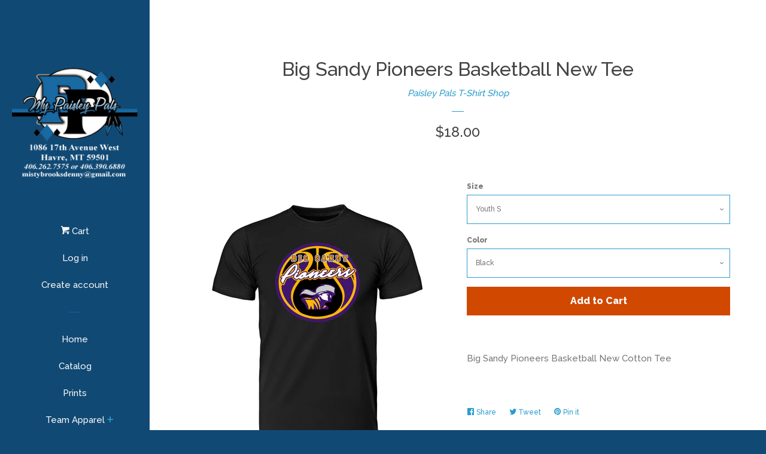

--- FILE ---
content_type: text/html; charset=utf-8
request_url: https://mypaisleypals.com/products/big-sandy-pioneers-basketball-new
body_size: 20897
content:
<!doctype html>
<!--[if lt IE 7]><html class="no-js lt-ie9 lt-ie8 lt-ie7" lang="en"> <![endif]-->
<!--[if IE 7]><html class="no-js lt-ie9 lt-ie8" lang="en"> <![endif]-->
<!--[if IE 8]><html class="no-js lt-ie9" lang="en"> <![endif]-->
<!--[if IE 9 ]><html class="ie9 no-js"> <![endif]-->
<!--[if (gt IE 9)|!(IE)]><!--> <html class="no-js"> <!--<![endif]-->
<head>

  <!-- Basic page needs ================================================== -->
  <meta charset="utf-8">
  <meta http-equiv="X-UA-Compatible" content="IE=edge,chrome=1">

  

  <!-- Title and description ================================================== -->
  <title>
  Big Sandy Pioneers Basketball New Tee &ndash; Paisley Pals T-Shirt Shop
  </title>

  
  <meta name="description" content="Big Sandy Pioneers Basketball New Cotton Tee">
  

  <!-- Social meta ================================================== -->
  
<meta property="og:site_name" content="Paisley Pals T-Shirt Shop">

  <!-- Product  -->
  <meta property="og:type" content="product">
  <meta property="og:title" content="Big Sandy Pioneers Basketball New Tee">
  <meta property="og:description" content="Big Sandy Pioneers Basketball New Cotton Tee">
  
    <meta property="og:image" content="http://mypaisleypals.com/cdn/shop/products/pioneersmock4_grande.png?v=1643899255">
    <meta property="og:image:secure_url" content="https://mypaisleypals.com/cdn/shop/products/pioneersmock4_grande.png?v=1643899255">
  
  <meta property="og:price:amount" content="18.00">
  <meta property="og:price:currency" content="USD">



  <meta property="og:url" content="https://mypaisleypals.com/products/big-sandy-pioneers-basketball-new">






  <meta name="twitter:card" content="summary">


  <meta name="twitter:site" content="@mypaisleypals.com">


  <meta name="twitter:title" content="Big Sandy Pioneers Basketball New Tee">
  <meta name="twitter:description" content="Big Sandy Pioneers Basketball New Cotton Tee">



  <!-- Helpers ================================================== -->
  <link rel="canonical" href="https://mypaisleypals.com/products/big-sandy-pioneers-basketball-new">
  <meta name="viewport" content="width=device-width, initial-scale=1, shrink-to-fit=no">

  
    <!-- Ajaxify Cart Plugin ================================================== -->
    <link href="//mypaisleypals.com/cdn/shop/t/2/assets/ajaxify.scss.css?v=67821287061832627961558569916" rel="stylesheet" type="text/css" media="all" />
  

  <!-- CSS ================================================== -->
  <link href="//mypaisleypals.com/cdn/shop/t/2/assets/timber.scss.css?v=122733376728990829751751814024" rel="stylesheet" type="text/css" media="all" />
  
  
  
  <link href="//fonts.googleapis.com/css?family=Raleway:500,800" rel="stylesheet" type="text/css" media="all" />


  




  <script>
    window.theme = window.theme || {};

    var theme = {
      cartType: 'drawer',
      moneyFormat: "${{amount}}",
      currentTemplate: 'product',
      variables: {
        mediaQuerySmall: 'screen and (max-width: 480px)',
        bpSmall: false
      }
    }
  </script>

  <!-- Header hook for plugins ================================================== -->
  <script>window.performance && window.performance.mark && window.performance.mark('shopify.content_for_header.start');</script><meta id="shopify-digital-wallet" name="shopify-digital-wallet" content="/18127835/digital_wallets/dialog">
<meta name="shopify-checkout-api-token" content="039940bb25657592cf375631e9cdab0e">
<meta id="in-context-paypal-metadata" data-shop-id="18127835" data-venmo-supported="false" data-environment="production" data-locale="en_US" data-paypal-v4="true" data-currency="USD">
<link rel="alternate" type="application/json+oembed" href="https://mypaisleypals.com/products/big-sandy-pioneers-basketball-new.oembed">
<script async="async" src="/checkouts/internal/preloads.js?locale=en-US"></script>
<link rel="preconnect" href="https://shop.app" crossorigin="anonymous">
<script async="async" src="https://shop.app/checkouts/internal/preloads.js?locale=en-US&shop_id=18127835" crossorigin="anonymous"></script>
<script id="apple-pay-shop-capabilities" type="application/json">{"shopId":18127835,"countryCode":"US","currencyCode":"USD","merchantCapabilities":["supports3DS"],"merchantId":"gid:\/\/shopify\/Shop\/18127835","merchantName":"Paisley Pals T-Shirt Shop","requiredBillingContactFields":["postalAddress","email"],"requiredShippingContactFields":["postalAddress","email"],"shippingType":"shipping","supportedNetworks":["visa","masterCard","amex","discover","elo","jcb"],"total":{"type":"pending","label":"Paisley Pals T-Shirt Shop","amount":"1.00"},"shopifyPaymentsEnabled":true,"supportsSubscriptions":true}</script>
<script id="shopify-features" type="application/json">{"accessToken":"039940bb25657592cf375631e9cdab0e","betas":["rich-media-storefront-analytics"],"domain":"mypaisleypals.com","predictiveSearch":true,"shopId":18127835,"locale":"en"}</script>
<script>var Shopify = Shopify || {};
Shopify.shop = "paisley-pals-t-shirt-shop.myshopify.com";
Shopify.locale = "en";
Shopify.currency = {"active":"USD","rate":"1.0"};
Shopify.country = "US";
Shopify.theme = {"name":"pop","id":170134090,"schema_name":"Pop","schema_version":"3.0.4","theme_store_id":719,"role":"main"};
Shopify.theme.handle = "null";
Shopify.theme.style = {"id":null,"handle":null};
Shopify.cdnHost = "mypaisleypals.com/cdn";
Shopify.routes = Shopify.routes || {};
Shopify.routes.root = "/";</script>
<script type="module">!function(o){(o.Shopify=o.Shopify||{}).modules=!0}(window);</script>
<script>!function(o){function n(){var o=[];function n(){o.push(Array.prototype.slice.apply(arguments))}return n.q=o,n}var t=o.Shopify=o.Shopify||{};t.loadFeatures=n(),t.autoloadFeatures=n()}(window);</script>
<script>
  window.ShopifyPay = window.ShopifyPay || {};
  window.ShopifyPay.apiHost = "shop.app\/pay";
  window.ShopifyPay.redirectState = null;
</script>
<script id="shop-js-analytics" type="application/json">{"pageType":"product"}</script>
<script defer="defer" async type="module" src="//mypaisleypals.com/cdn/shopifycloud/shop-js/modules/v2/client.init-shop-cart-sync_BT-GjEfc.en.esm.js"></script>
<script defer="defer" async type="module" src="//mypaisleypals.com/cdn/shopifycloud/shop-js/modules/v2/chunk.common_D58fp_Oc.esm.js"></script>
<script defer="defer" async type="module" src="//mypaisleypals.com/cdn/shopifycloud/shop-js/modules/v2/chunk.modal_xMitdFEc.esm.js"></script>
<script type="module">
  await import("//mypaisleypals.com/cdn/shopifycloud/shop-js/modules/v2/client.init-shop-cart-sync_BT-GjEfc.en.esm.js");
await import("//mypaisleypals.com/cdn/shopifycloud/shop-js/modules/v2/chunk.common_D58fp_Oc.esm.js");
await import("//mypaisleypals.com/cdn/shopifycloud/shop-js/modules/v2/chunk.modal_xMitdFEc.esm.js");

  window.Shopify.SignInWithShop?.initShopCartSync?.({"fedCMEnabled":true,"windoidEnabled":true});

</script>
<script>
  window.Shopify = window.Shopify || {};
  if (!window.Shopify.featureAssets) window.Shopify.featureAssets = {};
  window.Shopify.featureAssets['shop-js'] = {"shop-cart-sync":["modules/v2/client.shop-cart-sync_DZOKe7Ll.en.esm.js","modules/v2/chunk.common_D58fp_Oc.esm.js","modules/v2/chunk.modal_xMitdFEc.esm.js"],"init-fed-cm":["modules/v2/client.init-fed-cm_B6oLuCjv.en.esm.js","modules/v2/chunk.common_D58fp_Oc.esm.js","modules/v2/chunk.modal_xMitdFEc.esm.js"],"shop-cash-offers":["modules/v2/client.shop-cash-offers_D2sdYoxE.en.esm.js","modules/v2/chunk.common_D58fp_Oc.esm.js","modules/v2/chunk.modal_xMitdFEc.esm.js"],"shop-login-button":["modules/v2/client.shop-login-button_QeVjl5Y3.en.esm.js","modules/v2/chunk.common_D58fp_Oc.esm.js","modules/v2/chunk.modal_xMitdFEc.esm.js"],"pay-button":["modules/v2/client.pay-button_DXTOsIq6.en.esm.js","modules/v2/chunk.common_D58fp_Oc.esm.js","modules/v2/chunk.modal_xMitdFEc.esm.js"],"shop-button":["modules/v2/client.shop-button_DQZHx9pm.en.esm.js","modules/v2/chunk.common_D58fp_Oc.esm.js","modules/v2/chunk.modal_xMitdFEc.esm.js"],"avatar":["modules/v2/client.avatar_BTnouDA3.en.esm.js"],"init-windoid":["modules/v2/client.init-windoid_CR1B-cfM.en.esm.js","modules/v2/chunk.common_D58fp_Oc.esm.js","modules/v2/chunk.modal_xMitdFEc.esm.js"],"init-shop-for-new-customer-accounts":["modules/v2/client.init-shop-for-new-customer-accounts_C_vY_xzh.en.esm.js","modules/v2/client.shop-login-button_QeVjl5Y3.en.esm.js","modules/v2/chunk.common_D58fp_Oc.esm.js","modules/v2/chunk.modal_xMitdFEc.esm.js"],"init-shop-email-lookup-coordinator":["modules/v2/client.init-shop-email-lookup-coordinator_BI7n9ZSv.en.esm.js","modules/v2/chunk.common_D58fp_Oc.esm.js","modules/v2/chunk.modal_xMitdFEc.esm.js"],"init-shop-cart-sync":["modules/v2/client.init-shop-cart-sync_BT-GjEfc.en.esm.js","modules/v2/chunk.common_D58fp_Oc.esm.js","modules/v2/chunk.modal_xMitdFEc.esm.js"],"shop-toast-manager":["modules/v2/client.shop-toast-manager_DiYdP3xc.en.esm.js","modules/v2/chunk.common_D58fp_Oc.esm.js","modules/v2/chunk.modal_xMitdFEc.esm.js"],"init-customer-accounts":["modules/v2/client.init-customer-accounts_D9ZNqS-Q.en.esm.js","modules/v2/client.shop-login-button_QeVjl5Y3.en.esm.js","modules/v2/chunk.common_D58fp_Oc.esm.js","modules/v2/chunk.modal_xMitdFEc.esm.js"],"init-customer-accounts-sign-up":["modules/v2/client.init-customer-accounts-sign-up_iGw4briv.en.esm.js","modules/v2/client.shop-login-button_QeVjl5Y3.en.esm.js","modules/v2/chunk.common_D58fp_Oc.esm.js","modules/v2/chunk.modal_xMitdFEc.esm.js"],"shop-follow-button":["modules/v2/client.shop-follow-button_CqMgW2wH.en.esm.js","modules/v2/chunk.common_D58fp_Oc.esm.js","modules/v2/chunk.modal_xMitdFEc.esm.js"],"checkout-modal":["modules/v2/client.checkout-modal_xHeaAweL.en.esm.js","modules/v2/chunk.common_D58fp_Oc.esm.js","modules/v2/chunk.modal_xMitdFEc.esm.js"],"shop-login":["modules/v2/client.shop-login_D91U-Q7h.en.esm.js","modules/v2/chunk.common_D58fp_Oc.esm.js","modules/v2/chunk.modal_xMitdFEc.esm.js"],"lead-capture":["modules/v2/client.lead-capture_BJmE1dJe.en.esm.js","modules/v2/chunk.common_D58fp_Oc.esm.js","modules/v2/chunk.modal_xMitdFEc.esm.js"],"payment-terms":["modules/v2/client.payment-terms_Ci9AEqFq.en.esm.js","modules/v2/chunk.common_D58fp_Oc.esm.js","modules/v2/chunk.modal_xMitdFEc.esm.js"]};
</script>
<script>(function() {
  var isLoaded = false;
  function asyncLoad() {
    if (isLoaded) return;
    isLoaded = true;
    var urls = ["https:\/\/883d95281f02d796f8b6-7f0f44eb0f2ceeb9d4fffbe1419aae61.ssl.cf1.rackcdn.com\/teelaunch-scripts.js?shop=paisley-pals-t-shirt-shop.myshopify.com\u0026shop=paisley-pals-t-shirt-shop.myshopify.com","\/\/cdn.shopify.com\/proxy\/13c491f4b62cc9bf247aa2e9c9edbd49b3819ca5e8148ae5d565a72f1e5e3baf\/static.cdn.printful.com\/static\/js\/external\/shopify-product-customizer.js?v=0.28\u0026shop=paisley-pals-t-shirt-shop.myshopify.com\u0026sp-cache-control=cHVibGljLCBtYXgtYWdlPTkwMA"];
    for (var i = 0; i < urls.length; i++) {
      var s = document.createElement('script');
      s.type = 'text/javascript';
      s.async = true;
      s.src = urls[i];
      var x = document.getElementsByTagName('script')[0];
      x.parentNode.insertBefore(s, x);
    }
  };
  if(window.attachEvent) {
    window.attachEvent('onload', asyncLoad);
  } else {
    window.addEventListener('load', asyncLoad, false);
  }
})();</script>
<script id="__st">var __st={"a":18127835,"offset":-25200,"reqid":"210fabce-6c91-4a1b-bed5-c07ce86849bc-1769481319","pageurl":"mypaisleypals.com\/products\/big-sandy-pioneers-basketball-new","u":"94b89d2d52fc","p":"product","rtyp":"product","rid":6798352318569};</script>
<script>window.ShopifyPaypalV4VisibilityTracking = true;</script>
<script id="captcha-bootstrap">!function(){'use strict';const t='contact',e='account',n='new_comment',o=[[t,t],['blogs',n],['comments',n],[t,'customer']],c=[[e,'customer_login'],[e,'guest_login'],[e,'recover_customer_password'],[e,'create_customer']],r=t=>t.map((([t,e])=>`form[action*='/${t}']:not([data-nocaptcha='true']) input[name='form_type'][value='${e}']`)).join(','),a=t=>()=>t?[...document.querySelectorAll(t)].map((t=>t.form)):[];function s(){const t=[...o],e=r(t);return a(e)}const i='password',u='form_key',d=['recaptcha-v3-token','g-recaptcha-response','h-captcha-response',i],f=()=>{try{return window.sessionStorage}catch{return}},m='__shopify_v',_=t=>t.elements[u];function p(t,e,n=!1){try{const o=window.sessionStorage,c=JSON.parse(o.getItem(e)),{data:r}=function(t){const{data:e,action:n}=t;return t[m]||n?{data:e,action:n}:{data:t,action:n}}(c);for(const[e,n]of Object.entries(r))t.elements[e]&&(t.elements[e].value=n);n&&o.removeItem(e)}catch(o){console.error('form repopulation failed',{error:o})}}const l='form_type',E='cptcha';function T(t){t.dataset[E]=!0}const w=window,h=w.document,L='Shopify',v='ce_forms',y='captcha';let A=!1;((t,e)=>{const n=(g='f06e6c50-85a8-45c8-87d0-21a2b65856fe',I='https://cdn.shopify.com/shopifycloud/storefront-forms-hcaptcha/ce_storefront_forms_captcha_hcaptcha.v1.5.2.iife.js',D={infoText:'Protected by hCaptcha',privacyText:'Privacy',termsText:'Terms'},(t,e,n)=>{const o=w[L][v],c=o.bindForm;if(c)return c(t,g,e,D).then(n);var r;o.q.push([[t,g,e,D],n]),r=I,A||(h.body.append(Object.assign(h.createElement('script'),{id:'captcha-provider',async:!0,src:r})),A=!0)});var g,I,D;w[L]=w[L]||{},w[L][v]=w[L][v]||{},w[L][v].q=[],w[L][y]=w[L][y]||{},w[L][y].protect=function(t,e){n(t,void 0,e),T(t)},Object.freeze(w[L][y]),function(t,e,n,w,h,L){const[v,y,A,g]=function(t,e,n){const i=e?o:[],u=t?c:[],d=[...i,...u],f=r(d),m=r(i),_=r(d.filter((([t,e])=>n.includes(e))));return[a(f),a(m),a(_),s()]}(w,h,L),I=t=>{const e=t.target;return e instanceof HTMLFormElement?e:e&&e.form},D=t=>v().includes(t);t.addEventListener('submit',(t=>{const e=I(t);if(!e)return;const n=D(e)&&!e.dataset.hcaptchaBound&&!e.dataset.recaptchaBound,o=_(e),c=g().includes(e)&&(!o||!o.value);(n||c)&&t.preventDefault(),c&&!n&&(function(t){try{if(!f())return;!function(t){const e=f();if(!e)return;const n=_(t);if(!n)return;const o=n.value;o&&e.removeItem(o)}(t);const e=Array.from(Array(32),(()=>Math.random().toString(36)[2])).join('');!function(t,e){_(t)||t.append(Object.assign(document.createElement('input'),{type:'hidden',name:u})),t.elements[u].value=e}(t,e),function(t,e){const n=f();if(!n)return;const o=[...t.querySelectorAll(`input[type='${i}']`)].map((({name:t})=>t)),c=[...d,...o],r={};for(const[a,s]of new FormData(t).entries())c.includes(a)||(r[a]=s);n.setItem(e,JSON.stringify({[m]:1,action:t.action,data:r}))}(t,e)}catch(e){console.error('failed to persist form',e)}}(e),e.submit())}));const S=(t,e)=>{t&&!t.dataset[E]&&(n(t,e.some((e=>e===t))),T(t))};for(const o of['focusin','change'])t.addEventListener(o,(t=>{const e=I(t);D(e)&&S(e,y())}));const B=e.get('form_key'),M=e.get(l),P=B&&M;t.addEventListener('DOMContentLoaded',(()=>{const t=y();if(P)for(const e of t)e.elements[l].value===M&&p(e,B);[...new Set([...A(),...v().filter((t=>'true'===t.dataset.shopifyCaptcha))])].forEach((e=>S(e,t)))}))}(h,new URLSearchParams(w.location.search),n,t,e,['guest_login'])})(!0,!0)}();</script>
<script integrity="sha256-4kQ18oKyAcykRKYeNunJcIwy7WH5gtpwJnB7kiuLZ1E=" data-source-attribution="shopify.loadfeatures" defer="defer" src="//mypaisleypals.com/cdn/shopifycloud/storefront/assets/storefront/load_feature-a0a9edcb.js" crossorigin="anonymous"></script>
<script crossorigin="anonymous" defer="defer" src="//mypaisleypals.com/cdn/shopifycloud/storefront/assets/shopify_pay/storefront-65b4c6d7.js?v=20250812"></script>
<script data-source-attribution="shopify.dynamic_checkout.dynamic.init">var Shopify=Shopify||{};Shopify.PaymentButton=Shopify.PaymentButton||{isStorefrontPortableWallets:!0,init:function(){window.Shopify.PaymentButton.init=function(){};var t=document.createElement("script");t.src="https://mypaisleypals.com/cdn/shopifycloud/portable-wallets/latest/portable-wallets.en.js",t.type="module",document.head.appendChild(t)}};
</script>
<script data-source-attribution="shopify.dynamic_checkout.buyer_consent">
  function portableWalletsHideBuyerConsent(e){var t=document.getElementById("shopify-buyer-consent"),n=document.getElementById("shopify-subscription-policy-button");t&&n&&(t.classList.add("hidden"),t.setAttribute("aria-hidden","true"),n.removeEventListener("click",e))}function portableWalletsShowBuyerConsent(e){var t=document.getElementById("shopify-buyer-consent"),n=document.getElementById("shopify-subscription-policy-button");t&&n&&(t.classList.remove("hidden"),t.removeAttribute("aria-hidden"),n.addEventListener("click",e))}window.Shopify?.PaymentButton&&(window.Shopify.PaymentButton.hideBuyerConsent=portableWalletsHideBuyerConsent,window.Shopify.PaymentButton.showBuyerConsent=portableWalletsShowBuyerConsent);
</script>
<script data-source-attribution="shopify.dynamic_checkout.cart.bootstrap">document.addEventListener("DOMContentLoaded",(function(){function t(){return document.querySelector("shopify-accelerated-checkout-cart, shopify-accelerated-checkout")}if(t())Shopify.PaymentButton.init();else{new MutationObserver((function(e,n){t()&&(Shopify.PaymentButton.init(),n.disconnect())})).observe(document.body,{childList:!0,subtree:!0})}}));
</script>
<link id="shopify-accelerated-checkout-styles" rel="stylesheet" media="screen" href="https://mypaisleypals.com/cdn/shopifycloud/portable-wallets/latest/accelerated-checkout-backwards-compat.css" crossorigin="anonymous">
<style id="shopify-accelerated-checkout-cart">
        #shopify-buyer-consent {
  margin-top: 1em;
  display: inline-block;
  width: 100%;
}

#shopify-buyer-consent.hidden {
  display: none;
}

#shopify-subscription-policy-button {
  background: none;
  border: none;
  padding: 0;
  text-decoration: underline;
  font-size: inherit;
  cursor: pointer;
}

#shopify-subscription-policy-button::before {
  box-shadow: none;
}

      </style>

<script>window.performance && window.performance.mark && window.performance.mark('shopify.content_for_header.end');</script>

  

<!--[if lt IE 9]>
<script src="//cdnjs.cloudflare.com/ajax/libs/html5shiv/3.7.2/html5shiv.min.js" type="text/javascript"></script>
<script src="//mypaisleypals.com/cdn/shop/t/2/assets/respond.min.js?v=52248677837542619231488849587" type="text/javascript"></script>
<link href="//mypaisleypals.com/cdn/shop/t/2/assets/respond-proxy.html" id="respond-proxy" rel="respond-proxy" />
<link href="//mypaisleypals.com/search?q=a7dd45e722d777b1d47c68a2dd884413" id="respond-redirect" rel="respond-redirect" />
<script src="//mypaisleypals.com/search?q=a7dd45e722d777b1d47c68a2dd884413" type="text/javascript"></script>
<![endif]-->


  <!--[if (gt IE 9)|!(IE)]><!--><script src="//mypaisleypals.com/cdn/shop/t/2/assets/theme.js?v=158993912566457109391488849589" defer="defer"></script><!--<![endif]-->
  <!--[if lte IE 9]><script src="//mypaisleypals.com/cdn/shop/t/2/assets/theme.js?v=158993912566457109391488849589"></script><![endif]-->

  
  

  
  <script src="//ajax.googleapis.com/ajax/libs/jquery/2.2.3/jquery.min.js" type="text/javascript"></script>
  <script src="//mypaisleypals.com/cdn/shop/t/2/assets/modernizr.min.js?v=520786850485634651488849587" type="text/javascript"></script>

<link href="https://monorail-edge.shopifysvc.com" rel="dns-prefetch">
<script>(function(){if ("sendBeacon" in navigator && "performance" in window) {try {var session_token_from_headers = performance.getEntriesByType('navigation')[0].serverTiming.find(x => x.name == '_s').description;} catch {var session_token_from_headers = undefined;}var session_cookie_matches = document.cookie.match(/_shopify_s=([^;]*)/);var session_token_from_cookie = session_cookie_matches && session_cookie_matches.length === 2 ? session_cookie_matches[1] : "";var session_token = session_token_from_headers || session_token_from_cookie || "";function handle_abandonment_event(e) {var entries = performance.getEntries().filter(function(entry) {return /monorail-edge.shopifysvc.com/.test(entry.name);});if (!window.abandonment_tracked && entries.length === 0) {window.abandonment_tracked = true;var currentMs = Date.now();var navigation_start = performance.timing.navigationStart;var payload = {shop_id: 18127835,url: window.location.href,navigation_start,duration: currentMs - navigation_start,session_token,page_type: "product"};window.navigator.sendBeacon("https://monorail-edge.shopifysvc.com/v1/produce", JSON.stringify({schema_id: "online_store_buyer_site_abandonment/1.1",payload: payload,metadata: {event_created_at_ms: currentMs,event_sent_at_ms: currentMs}}));}}window.addEventListener('pagehide', handle_abandonment_event);}}());</script>
<script id="web-pixels-manager-setup">(function e(e,d,r,n,o){if(void 0===o&&(o={}),!Boolean(null===(a=null===(i=window.Shopify)||void 0===i?void 0:i.analytics)||void 0===a?void 0:a.replayQueue)){var i,a;window.Shopify=window.Shopify||{};var t=window.Shopify;t.analytics=t.analytics||{};var s=t.analytics;s.replayQueue=[],s.publish=function(e,d,r){return s.replayQueue.push([e,d,r]),!0};try{self.performance.mark("wpm:start")}catch(e){}var l=function(){var e={modern:/Edge?\/(1{2}[4-9]|1[2-9]\d|[2-9]\d{2}|\d{4,})\.\d+(\.\d+|)|Firefox\/(1{2}[4-9]|1[2-9]\d|[2-9]\d{2}|\d{4,})\.\d+(\.\d+|)|Chrom(ium|e)\/(9{2}|\d{3,})\.\d+(\.\d+|)|(Maci|X1{2}).+ Version\/(15\.\d+|(1[6-9]|[2-9]\d|\d{3,})\.\d+)([,.]\d+|)( \(\w+\)|)( Mobile\/\w+|) Safari\/|Chrome.+OPR\/(9{2}|\d{3,})\.\d+\.\d+|(CPU[ +]OS|iPhone[ +]OS|CPU[ +]iPhone|CPU IPhone OS|CPU iPad OS)[ +]+(15[._]\d+|(1[6-9]|[2-9]\d|\d{3,})[._]\d+)([._]\d+|)|Android:?[ /-](13[3-9]|1[4-9]\d|[2-9]\d{2}|\d{4,})(\.\d+|)(\.\d+|)|Android.+Firefox\/(13[5-9]|1[4-9]\d|[2-9]\d{2}|\d{4,})\.\d+(\.\d+|)|Android.+Chrom(ium|e)\/(13[3-9]|1[4-9]\d|[2-9]\d{2}|\d{4,})\.\d+(\.\d+|)|SamsungBrowser\/([2-9]\d|\d{3,})\.\d+/,legacy:/Edge?\/(1[6-9]|[2-9]\d|\d{3,})\.\d+(\.\d+|)|Firefox\/(5[4-9]|[6-9]\d|\d{3,})\.\d+(\.\d+|)|Chrom(ium|e)\/(5[1-9]|[6-9]\d|\d{3,})\.\d+(\.\d+|)([\d.]+$|.*Safari\/(?![\d.]+ Edge\/[\d.]+$))|(Maci|X1{2}).+ Version\/(10\.\d+|(1[1-9]|[2-9]\d|\d{3,})\.\d+)([,.]\d+|)( \(\w+\)|)( Mobile\/\w+|) Safari\/|Chrome.+OPR\/(3[89]|[4-9]\d|\d{3,})\.\d+\.\d+|(CPU[ +]OS|iPhone[ +]OS|CPU[ +]iPhone|CPU IPhone OS|CPU iPad OS)[ +]+(10[._]\d+|(1[1-9]|[2-9]\d|\d{3,})[._]\d+)([._]\d+|)|Android:?[ /-](13[3-9]|1[4-9]\d|[2-9]\d{2}|\d{4,})(\.\d+|)(\.\d+|)|Mobile Safari.+OPR\/([89]\d|\d{3,})\.\d+\.\d+|Android.+Firefox\/(13[5-9]|1[4-9]\d|[2-9]\d{2}|\d{4,})\.\d+(\.\d+|)|Android.+Chrom(ium|e)\/(13[3-9]|1[4-9]\d|[2-9]\d{2}|\d{4,})\.\d+(\.\d+|)|Android.+(UC? ?Browser|UCWEB|U3)[ /]?(15\.([5-9]|\d{2,})|(1[6-9]|[2-9]\d|\d{3,})\.\d+)\.\d+|SamsungBrowser\/(5\.\d+|([6-9]|\d{2,})\.\d+)|Android.+MQ{2}Browser\/(14(\.(9|\d{2,})|)|(1[5-9]|[2-9]\d|\d{3,})(\.\d+|))(\.\d+|)|K[Aa][Ii]OS\/(3\.\d+|([4-9]|\d{2,})\.\d+)(\.\d+|)/},d=e.modern,r=e.legacy,n=navigator.userAgent;return n.match(d)?"modern":n.match(r)?"legacy":"unknown"}(),u="modern"===l?"modern":"legacy",c=(null!=n?n:{modern:"",legacy:""})[u],f=function(e){return[e.baseUrl,"/wpm","/b",e.hashVersion,"modern"===e.buildTarget?"m":"l",".js"].join("")}({baseUrl:d,hashVersion:r,buildTarget:u}),m=function(e){var d=e.version,r=e.bundleTarget,n=e.surface,o=e.pageUrl,i=e.monorailEndpoint;return{emit:function(e){var a=e.status,t=e.errorMsg,s=(new Date).getTime(),l=JSON.stringify({metadata:{event_sent_at_ms:s},events:[{schema_id:"web_pixels_manager_load/3.1",payload:{version:d,bundle_target:r,page_url:o,status:a,surface:n,error_msg:t},metadata:{event_created_at_ms:s}}]});if(!i)return console&&console.warn&&console.warn("[Web Pixels Manager] No Monorail endpoint provided, skipping logging."),!1;try{return self.navigator.sendBeacon.bind(self.navigator)(i,l)}catch(e){}var u=new XMLHttpRequest;try{return u.open("POST",i,!0),u.setRequestHeader("Content-Type","text/plain"),u.send(l),!0}catch(e){return console&&console.warn&&console.warn("[Web Pixels Manager] Got an unhandled error while logging to Monorail."),!1}}}}({version:r,bundleTarget:l,surface:e.surface,pageUrl:self.location.href,monorailEndpoint:e.monorailEndpoint});try{o.browserTarget=l,function(e){var d=e.src,r=e.async,n=void 0===r||r,o=e.onload,i=e.onerror,a=e.sri,t=e.scriptDataAttributes,s=void 0===t?{}:t,l=document.createElement("script"),u=document.querySelector("head"),c=document.querySelector("body");if(l.async=n,l.src=d,a&&(l.integrity=a,l.crossOrigin="anonymous"),s)for(var f in s)if(Object.prototype.hasOwnProperty.call(s,f))try{l.dataset[f]=s[f]}catch(e){}if(o&&l.addEventListener("load",o),i&&l.addEventListener("error",i),u)u.appendChild(l);else{if(!c)throw new Error("Did not find a head or body element to append the script");c.appendChild(l)}}({src:f,async:!0,onload:function(){if(!function(){var e,d;return Boolean(null===(d=null===(e=window.Shopify)||void 0===e?void 0:e.analytics)||void 0===d?void 0:d.initialized)}()){var d=window.webPixelsManager.init(e)||void 0;if(d){var r=window.Shopify.analytics;r.replayQueue.forEach((function(e){var r=e[0],n=e[1],o=e[2];d.publishCustomEvent(r,n,o)})),r.replayQueue=[],r.publish=d.publishCustomEvent,r.visitor=d.visitor,r.initialized=!0}}},onerror:function(){return m.emit({status:"failed",errorMsg:"".concat(f," has failed to load")})},sri:function(e){var d=/^sha384-[A-Za-z0-9+/=]+$/;return"string"==typeof e&&d.test(e)}(c)?c:"",scriptDataAttributes:o}),m.emit({status:"loading"})}catch(e){m.emit({status:"failed",errorMsg:(null==e?void 0:e.message)||"Unknown error"})}}})({shopId: 18127835,storefrontBaseUrl: "https://mypaisleypals.com",extensionsBaseUrl: "https://extensions.shopifycdn.com/cdn/shopifycloud/web-pixels-manager",monorailEndpoint: "https://monorail-edge.shopifysvc.com/unstable/produce_batch",surface: "storefront-renderer",enabledBetaFlags: ["2dca8a86"],webPixelsConfigList: [{"id":"shopify-app-pixel","configuration":"{}","eventPayloadVersion":"v1","runtimeContext":"STRICT","scriptVersion":"0450","apiClientId":"shopify-pixel","type":"APP","privacyPurposes":["ANALYTICS","MARKETING"]},{"id":"shopify-custom-pixel","eventPayloadVersion":"v1","runtimeContext":"LAX","scriptVersion":"0450","apiClientId":"shopify-pixel","type":"CUSTOM","privacyPurposes":["ANALYTICS","MARKETING"]}],isMerchantRequest: false,initData: {"shop":{"name":"Paisley Pals T-Shirt Shop","paymentSettings":{"currencyCode":"USD"},"myshopifyDomain":"paisley-pals-t-shirt-shop.myshopify.com","countryCode":"US","storefrontUrl":"https:\/\/mypaisleypals.com"},"customer":null,"cart":null,"checkout":null,"productVariants":[{"price":{"amount":18.0,"currencyCode":"USD"},"product":{"title":"Big Sandy Pioneers Basketball New Tee","vendor":"Paisley Pals T-Shirt Shop","id":"6798352318569","untranslatedTitle":"Big Sandy Pioneers Basketball New Tee","url":"\/products\/big-sandy-pioneers-basketball-new","type":""},"id":"39852868960361","image":{"src":"\/\/mypaisleypals.com\/cdn\/shop\/products\/pioneersmock4.png?v=1643899255"},"sku":"","title":"Youth S \/ Black","untranslatedTitle":"Youth S \/ Black"},{"price":{"amount":18.0,"currencyCode":"USD"},"product":{"title":"Big Sandy Pioneers Basketball New Tee","vendor":"Paisley Pals T-Shirt Shop","id":"6798352318569","untranslatedTitle":"Big Sandy Pioneers Basketball New Tee","url":"\/products\/big-sandy-pioneers-basketball-new","type":""},"id":"39852868993129","image":{"src":"\/\/mypaisleypals.com\/cdn\/shop\/products\/pioneersmock4.png?v=1643899255"},"sku":"","title":"Youth S \/ Gray","untranslatedTitle":"Youth S \/ Gray"},{"price":{"amount":18.0,"currencyCode":"USD"},"product":{"title":"Big Sandy Pioneers Basketball New Tee","vendor":"Paisley Pals T-Shirt Shop","id":"6798352318569","untranslatedTitle":"Big Sandy Pioneers Basketball New Tee","url":"\/products\/big-sandy-pioneers-basketball-new","type":""},"id":"39852869025897","image":{"src":"\/\/mypaisleypals.com\/cdn\/shop\/products\/pioneersmock4.png?v=1643899255"},"sku":"","title":"Youth S \/ Gold","untranslatedTitle":"Youth S \/ Gold"},{"price":{"amount":18.0,"currencyCode":"USD"},"product":{"title":"Big Sandy Pioneers Basketball New Tee","vendor":"Paisley Pals T-Shirt Shop","id":"6798352318569","untranslatedTitle":"Big Sandy Pioneers Basketball New Tee","url":"\/products\/big-sandy-pioneers-basketball-new","type":""},"id":"39852869058665","image":{"src":"\/\/mypaisleypals.com\/cdn\/shop\/products\/pioneersmock4.png?v=1643899255"},"sku":"","title":"Youth S \/ White","untranslatedTitle":"Youth S \/ White"},{"price":{"amount":18.0,"currencyCode":"USD"},"product":{"title":"Big Sandy Pioneers Basketball New Tee","vendor":"Paisley Pals T-Shirt Shop","id":"6798352318569","untranslatedTitle":"Big Sandy Pioneers Basketball New Tee","url":"\/products\/big-sandy-pioneers-basketball-new","type":""},"id":"39852869091433","image":{"src":"\/\/mypaisleypals.com\/cdn\/shop\/products\/pioneersmock4.png?v=1643899255"},"sku":"","title":"Youth S \/ Purple","untranslatedTitle":"Youth S \/ Purple"},{"price":{"amount":18.0,"currencyCode":"USD"},"product":{"title":"Big Sandy Pioneers Basketball New Tee","vendor":"Paisley Pals T-Shirt Shop","id":"6798352318569","untranslatedTitle":"Big Sandy Pioneers Basketball New Tee","url":"\/products\/big-sandy-pioneers-basketball-new","type":""},"id":"39852869124201","image":{"src":"\/\/mypaisleypals.com\/cdn\/shop\/products\/pioneersmock4.png?v=1643899255"},"sku":"","title":"Youth M \/ Black","untranslatedTitle":"Youth M \/ Black"},{"price":{"amount":18.0,"currencyCode":"USD"},"product":{"title":"Big Sandy Pioneers Basketball New Tee","vendor":"Paisley Pals T-Shirt Shop","id":"6798352318569","untranslatedTitle":"Big Sandy Pioneers Basketball New Tee","url":"\/products\/big-sandy-pioneers-basketball-new","type":""},"id":"39852869156969","image":{"src":"\/\/mypaisleypals.com\/cdn\/shop\/products\/pioneersmock4.png?v=1643899255"},"sku":"","title":"Youth M \/ Gray","untranslatedTitle":"Youth M \/ Gray"},{"price":{"amount":18.0,"currencyCode":"USD"},"product":{"title":"Big Sandy Pioneers Basketball New Tee","vendor":"Paisley Pals T-Shirt Shop","id":"6798352318569","untranslatedTitle":"Big Sandy Pioneers Basketball New Tee","url":"\/products\/big-sandy-pioneers-basketball-new","type":""},"id":"39852869189737","image":{"src":"\/\/mypaisleypals.com\/cdn\/shop\/products\/pioneersmock4.png?v=1643899255"},"sku":"","title":"Youth M \/ Gold","untranslatedTitle":"Youth M \/ Gold"},{"price":{"amount":18.0,"currencyCode":"USD"},"product":{"title":"Big Sandy Pioneers Basketball New Tee","vendor":"Paisley Pals T-Shirt Shop","id":"6798352318569","untranslatedTitle":"Big Sandy Pioneers Basketball New Tee","url":"\/products\/big-sandy-pioneers-basketball-new","type":""},"id":"39852869222505","image":{"src":"\/\/mypaisleypals.com\/cdn\/shop\/products\/pioneersmock4.png?v=1643899255"},"sku":"","title":"Youth M \/ White","untranslatedTitle":"Youth M \/ White"},{"price":{"amount":18.0,"currencyCode":"USD"},"product":{"title":"Big Sandy Pioneers Basketball New Tee","vendor":"Paisley Pals T-Shirt Shop","id":"6798352318569","untranslatedTitle":"Big Sandy Pioneers Basketball New Tee","url":"\/products\/big-sandy-pioneers-basketball-new","type":""},"id":"39852869255273","image":{"src":"\/\/mypaisleypals.com\/cdn\/shop\/products\/pioneersmock4.png?v=1643899255"},"sku":"","title":"Youth M \/ Purple","untranslatedTitle":"Youth M \/ Purple"},{"price":{"amount":18.0,"currencyCode":"USD"},"product":{"title":"Big Sandy Pioneers Basketball New Tee","vendor":"Paisley Pals T-Shirt Shop","id":"6798352318569","untranslatedTitle":"Big Sandy Pioneers Basketball New Tee","url":"\/products\/big-sandy-pioneers-basketball-new","type":""},"id":"39852869288041","image":{"src":"\/\/mypaisleypals.com\/cdn\/shop\/products\/pioneersmock4.png?v=1643899255"},"sku":"","title":"Youth L \/ Black","untranslatedTitle":"Youth L \/ Black"},{"price":{"amount":18.0,"currencyCode":"USD"},"product":{"title":"Big Sandy Pioneers Basketball New Tee","vendor":"Paisley Pals T-Shirt Shop","id":"6798352318569","untranslatedTitle":"Big Sandy Pioneers Basketball New Tee","url":"\/products\/big-sandy-pioneers-basketball-new","type":""},"id":"39852869320809","image":{"src":"\/\/mypaisleypals.com\/cdn\/shop\/products\/pioneersmock4.png?v=1643899255"},"sku":"","title":"Youth L \/ Gray","untranslatedTitle":"Youth L \/ Gray"},{"price":{"amount":18.0,"currencyCode":"USD"},"product":{"title":"Big Sandy Pioneers Basketball New Tee","vendor":"Paisley Pals T-Shirt Shop","id":"6798352318569","untranslatedTitle":"Big Sandy Pioneers Basketball New Tee","url":"\/products\/big-sandy-pioneers-basketball-new","type":""},"id":"39852869353577","image":{"src":"\/\/mypaisleypals.com\/cdn\/shop\/products\/pioneersmock4.png?v=1643899255"},"sku":"","title":"Youth L \/ Gold","untranslatedTitle":"Youth L \/ Gold"},{"price":{"amount":18.0,"currencyCode":"USD"},"product":{"title":"Big Sandy Pioneers Basketball New Tee","vendor":"Paisley Pals T-Shirt Shop","id":"6798352318569","untranslatedTitle":"Big Sandy Pioneers Basketball New Tee","url":"\/products\/big-sandy-pioneers-basketball-new","type":""},"id":"39852869386345","image":{"src":"\/\/mypaisleypals.com\/cdn\/shop\/products\/pioneersmock4.png?v=1643899255"},"sku":"","title":"Youth L \/ White","untranslatedTitle":"Youth L \/ White"},{"price":{"amount":18.0,"currencyCode":"USD"},"product":{"title":"Big Sandy Pioneers Basketball New Tee","vendor":"Paisley Pals T-Shirt Shop","id":"6798352318569","untranslatedTitle":"Big Sandy Pioneers Basketball New Tee","url":"\/products\/big-sandy-pioneers-basketball-new","type":""},"id":"39852869419113","image":{"src":"\/\/mypaisleypals.com\/cdn\/shop\/products\/pioneersmock4.png?v=1643899255"},"sku":"","title":"Youth L \/ Purple","untranslatedTitle":"Youth L \/ Purple"},{"price":{"amount":18.0,"currencyCode":"USD"},"product":{"title":"Big Sandy Pioneers Basketball New Tee","vendor":"Paisley Pals T-Shirt Shop","id":"6798352318569","untranslatedTitle":"Big Sandy Pioneers Basketball New Tee","url":"\/products\/big-sandy-pioneers-basketball-new","type":""},"id":"39852869451881","image":{"src":"\/\/mypaisleypals.com\/cdn\/shop\/products\/pioneersmock4.png?v=1643899255"},"sku":"","title":"Youth XL \/ Black","untranslatedTitle":"Youth XL \/ Black"},{"price":{"amount":18.0,"currencyCode":"USD"},"product":{"title":"Big Sandy Pioneers Basketball New Tee","vendor":"Paisley Pals T-Shirt Shop","id":"6798352318569","untranslatedTitle":"Big Sandy Pioneers Basketball New Tee","url":"\/products\/big-sandy-pioneers-basketball-new","type":""},"id":"39852869484649","image":{"src":"\/\/mypaisleypals.com\/cdn\/shop\/products\/pioneersmock4.png?v=1643899255"},"sku":"","title":"Youth XL \/ Gray","untranslatedTitle":"Youth XL \/ Gray"},{"price":{"amount":18.0,"currencyCode":"USD"},"product":{"title":"Big Sandy Pioneers Basketball New Tee","vendor":"Paisley Pals T-Shirt Shop","id":"6798352318569","untranslatedTitle":"Big Sandy Pioneers Basketball New Tee","url":"\/products\/big-sandy-pioneers-basketball-new","type":""},"id":"39852869517417","image":{"src":"\/\/mypaisleypals.com\/cdn\/shop\/products\/pioneersmock4.png?v=1643899255"},"sku":"","title":"Youth XL \/ Gold","untranslatedTitle":"Youth XL \/ Gold"},{"price":{"amount":18.0,"currencyCode":"USD"},"product":{"title":"Big Sandy Pioneers Basketball New Tee","vendor":"Paisley Pals T-Shirt Shop","id":"6798352318569","untranslatedTitle":"Big Sandy Pioneers Basketball New Tee","url":"\/products\/big-sandy-pioneers-basketball-new","type":""},"id":"39852869550185","image":{"src":"\/\/mypaisleypals.com\/cdn\/shop\/products\/pioneersmock4.png?v=1643899255"},"sku":"","title":"Youth XL \/ White","untranslatedTitle":"Youth XL \/ White"},{"price":{"amount":18.0,"currencyCode":"USD"},"product":{"title":"Big Sandy Pioneers Basketball New Tee","vendor":"Paisley Pals T-Shirt Shop","id":"6798352318569","untranslatedTitle":"Big Sandy Pioneers Basketball New Tee","url":"\/products\/big-sandy-pioneers-basketball-new","type":""},"id":"39852869582953","image":{"src":"\/\/mypaisleypals.com\/cdn\/shop\/products\/pioneersmock4.png?v=1643899255"},"sku":"","title":"Youth XL \/ Purple","untranslatedTitle":"Youth XL \/ Purple"},{"price":{"amount":18.0,"currencyCode":"USD"},"product":{"title":"Big Sandy Pioneers Basketball New Tee","vendor":"Paisley Pals T-Shirt Shop","id":"6798352318569","untranslatedTitle":"Big Sandy Pioneers Basketball New Tee","url":"\/products\/big-sandy-pioneers-basketball-new","type":""},"id":"39852869615721","image":{"src":"\/\/mypaisleypals.com\/cdn\/shop\/products\/pioneersmock4.png?v=1643899255"},"sku":"","title":"Adult S \/ Black","untranslatedTitle":"Adult S \/ Black"},{"price":{"amount":18.0,"currencyCode":"USD"},"product":{"title":"Big Sandy Pioneers Basketball New Tee","vendor":"Paisley Pals T-Shirt Shop","id":"6798352318569","untranslatedTitle":"Big Sandy Pioneers Basketball New Tee","url":"\/products\/big-sandy-pioneers-basketball-new","type":""},"id":"39852869648489","image":{"src":"\/\/mypaisleypals.com\/cdn\/shop\/products\/pioneersmock4.png?v=1643899255"},"sku":"","title":"Adult S \/ Gray","untranslatedTitle":"Adult S \/ Gray"},{"price":{"amount":18.0,"currencyCode":"USD"},"product":{"title":"Big Sandy Pioneers Basketball New Tee","vendor":"Paisley Pals T-Shirt Shop","id":"6798352318569","untranslatedTitle":"Big Sandy Pioneers Basketball New Tee","url":"\/products\/big-sandy-pioneers-basketball-new","type":""},"id":"39852869681257","image":{"src":"\/\/mypaisleypals.com\/cdn\/shop\/products\/pioneersmock4.png?v=1643899255"},"sku":"","title":"Adult S \/ Gold","untranslatedTitle":"Adult S \/ Gold"},{"price":{"amount":18.0,"currencyCode":"USD"},"product":{"title":"Big Sandy Pioneers Basketball New Tee","vendor":"Paisley Pals T-Shirt Shop","id":"6798352318569","untranslatedTitle":"Big Sandy Pioneers Basketball New Tee","url":"\/products\/big-sandy-pioneers-basketball-new","type":""},"id":"39852869714025","image":{"src":"\/\/mypaisleypals.com\/cdn\/shop\/products\/pioneersmock4.png?v=1643899255"},"sku":"","title":"Adult S \/ White","untranslatedTitle":"Adult S \/ White"},{"price":{"amount":18.0,"currencyCode":"USD"},"product":{"title":"Big Sandy Pioneers Basketball New Tee","vendor":"Paisley Pals T-Shirt Shop","id":"6798352318569","untranslatedTitle":"Big Sandy Pioneers Basketball New Tee","url":"\/products\/big-sandy-pioneers-basketball-new","type":""},"id":"39852869746793","image":{"src":"\/\/mypaisleypals.com\/cdn\/shop\/products\/pioneersmock4.png?v=1643899255"},"sku":"","title":"Adult S \/ Purple","untranslatedTitle":"Adult S \/ Purple"},{"price":{"amount":18.0,"currencyCode":"USD"},"product":{"title":"Big Sandy Pioneers Basketball New Tee","vendor":"Paisley Pals T-Shirt Shop","id":"6798352318569","untranslatedTitle":"Big Sandy Pioneers Basketball New Tee","url":"\/products\/big-sandy-pioneers-basketball-new","type":""},"id":"39852869779561","image":{"src":"\/\/mypaisleypals.com\/cdn\/shop\/products\/pioneersmock4.png?v=1643899255"},"sku":"","title":"Adult M \/ Black","untranslatedTitle":"Adult M \/ Black"},{"price":{"amount":18.0,"currencyCode":"USD"},"product":{"title":"Big Sandy Pioneers Basketball New Tee","vendor":"Paisley Pals T-Shirt Shop","id":"6798352318569","untranslatedTitle":"Big Sandy Pioneers Basketball New Tee","url":"\/products\/big-sandy-pioneers-basketball-new","type":""},"id":"39852869812329","image":{"src":"\/\/mypaisleypals.com\/cdn\/shop\/products\/pioneersmock4.png?v=1643899255"},"sku":"","title":"Adult M \/ Gray","untranslatedTitle":"Adult M \/ Gray"},{"price":{"amount":18.0,"currencyCode":"USD"},"product":{"title":"Big Sandy Pioneers Basketball New Tee","vendor":"Paisley Pals T-Shirt Shop","id":"6798352318569","untranslatedTitle":"Big Sandy Pioneers Basketball New Tee","url":"\/products\/big-sandy-pioneers-basketball-new","type":""},"id":"39852869845097","image":{"src":"\/\/mypaisleypals.com\/cdn\/shop\/products\/pioneersmock4.png?v=1643899255"},"sku":"","title":"Adult M \/ Gold","untranslatedTitle":"Adult M \/ Gold"},{"price":{"amount":18.0,"currencyCode":"USD"},"product":{"title":"Big Sandy Pioneers Basketball New Tee","vendor":"Paisley Pals T-Shirt Shop","id":"6798352318569","untranslatedTitle":"Big Sandy Pioneers Basketball New Tee","url":"\/products\/big-sandy-pioneers-basketball-new","type":""},"id":"39852869877865","image":{"src":"\/\/mypaisleypals.com\/cdn\/shop\/products\/pioneersmock4.png?v=1643899255"},"sku":"","title":"Adult M \/ White","untranslatedTitle":"Adult M \/ White"},{"price":{"amount":18.0,"currencyCode":"USD"},"product":{"title":"Big Sandy Pioneers Basketball New Tee","vendor":"Paisley Pals T-Shirt Shop","id":"6798352318569","untranslatedTitle":"Big Sandy Pioneers Basketball New Tee","url":"\/products\/big-sandy-pioneers-basketball-new","type":""},"id":"39852869910633","image":{"src":"\/\/mypaisleypals.com\/cdn\/shop\/products\/pioneersmock4.png?v=1643899255"},"sku":"","title":"Adult M \/ Purple","untranslatedTitle":"Adult M \/ Purple"},{"price":{"amount":18.0,"currencyCode":"USD"},"product":{"title":"Big Sandy Pioneers Basketball New Tee","vendor":"Paisley Pals T-Shirt Shop","id":"6798352318569","untranslatedTitle":"Big Sandy Pioneers Basketball New Tee","url":"\/products\/big-sandy-pioneers-basketball-new","type":""},"id":"39852869943401","image":{"src":"\/\/mypaisleypals.com\/cdn\/shop\/products\/pioneersmock4.png?v=1643899255"},"sku":"","title":"Adult L \/ Black","untranslatedTitle":"Adult L \/ Black"},{"price":{"amount":18.0,"currencyCode":"USD"},"product":{"title":"Big Sandy Pioneers Basketball New Tee","vendor":"Paisley Pals T-Shirt Shop","id":"6798352318569","untranslatedTitle":"Big Sandy Pioneers Basketball New Tee","url":"\/products\/big-sandy-pioneers-basketball-new","type":""},"id":"39852869976169","image":{"src":"\/\/mypaisleypals.com\/cdn\/shop\/products\/pioneersmock4.png?v=1643899255"},"sku":"","title":"Adult L \/ Gray","untranslatedTitle":"Adult L \/ Gray"},{"price":{"amount":18.0,"currencyCode":"USD"},"product":{"title":"Big Sandy Pioneers Basketball New Tee","vendor":"Paisley Pals T-Shirt Shop","id":"6798352318569","untranslatedTitle":"Big Sandy Pioneers Basketball New Tee","url":"\/products\/big-sandy-pioneers-basketball-new","type":""},"id":"39852870041705","image":{"src":"\/\/mypaisleypals.com\/cdn\/shop\/products\/pioneersmock4.png?v=1643899255"},"sku":"","title":"Adult L \/ Gold","untranslatedTitle":"Adult L \/ Gold"},{"price":{"amount":18.0,"currencyCode":"USD"},"product":{"title":"Big Sandy Pioneers Basketball New Tee","vendor":"Paisley Pals T-Shirt Shop","id":"6798352318569","untranslatedTitle":"Big Sandy Pioneers Basketball New Tee","url":"\/products\/big-sandy-pioneers-basketball-new","type":""},"id":"39852870074473","image":{"src":"\/\/mypaisleypals.com\/cdn\/shop\/products\/pioneersmock4.png?v=1643899255"},"sku":"","title":"Adult L \/ White","untranslatedTitle":"Adult L \/ White"},{"price":{"amount":18.0,"currencyCode":"USD"},"product":{"title":"Big Sandy Pioneers Basketball New Tee","vendor":"Paisley Pals T-Shirt Shop","id":"6798352318569","untranslatedTitle":"Big Sandy Pioneers Basketball New Tee","url":"\/products\/big-sandy-pioneers-basketball-new","type":""},"id":"39852870107241","image":{"src":"\/\/mypaisleypals.com\/cdn\/shop\/products\/pioneersmock4.png?v=1643899255"},"sku":"","title":"Adult L \/ Purple","untranslatedTitle":"Adult L \/ Purple"},{"price":{"amount":18.0,"currencyCode":"USD"},"product":{"title":"Big Sandy Pioneers Basketball New Tee","vendor":"Paisley Pals T-Shirt Shop","id":"6798352318569","untranslatedTitle":"Big Sandy Pioneers Basketball New Tee","url":"\/products\/big-sandy-pioneers-basketball-new","type":""},"id":"39852870140009","image":{"src":"\/\/mypaisleypals.com\/cdn\/shop\/products\/pioneersmock4.png?v=1643899255"},"sku":"","title":"Adult XL \/ Black","untranslatedTitle":"Adult XL \/ Black"},{"price":{"amount":18.0,"currencyCode":"USD"},"product":{"title":"Big Sandy Pioneers Basketball New Tee","vendor":"Paisley Pals T-Shirt Shop","id":"6798352318569","untranslatedTitle":"Big Sandy Pioneers Basketball New Tee","url":"\/products\/big-sandy-pioneers-basketball-new","type":""},"id":"39852870172777","image":{"src":"\/\/mypaisleypals.com\/cdn\/shop\/products\/pioneersmock4.png?v=1643899255"},"sku":"","title":"Adult XL \/ Gray","untranslatedTitle":"Adult XL \/ Gray"},{"price":{"amount":18.0,"currencyCode":"USD"},"product":{"title":"Big Sandy Pioneers Basketball New Tee","vendor":"Paisley Pals T-Shirt Shop","id":"6798352318569","untranslatedTitle":"Big Sandy Pioneers Basketball New Tee","url":"\/products\/big-sandy-pioneers-basketball-new","type":""},"id":"39852870205545","image":{"src":"\/\/mypaisleypals.com\/cdn\/shop\/products\/pioneersmock4.png?v=1643899255"},"sku":"","title":"Adult XL \/ Gold","untranslatedTitle":"Adult XL \/ Gold"},{"price":{"amount":18.0,"currencyCode":"USD"},"product":{"title":"Big Sandy Pioneers Basketball New Tee","vendor":"Paisley Pals T-Shirt Shop","id":"6798352318569","untranslatedTitle":"Big Sandy Pioneers Basketball New Tee","url":"\/products\/big-sandy-pioneers-basketball-new","type":""},"id":"39852870238313","image":{"src":"\/\/mypaisleypals.com\/cdn\/shop\/products\/pioneersmock4.png?v=1643899255"},"sku":"","title":"Adult XL \/ White","untranslatedTitle":"Adult XL \/ White"},{"price":{"amount":18.0,"currencyCode":"USD"},"product":{"title":"Big Sandy Pioneers Basketball New Tee","vendor":"Paisley Pals T-Shirt Shop","id":"6798352318569","untranslatedTitle":"Big Sandy Pioneers Basketball New Tee","url":"\/products\/big-sandy-pioneers-basketball-new","type":""},"id":"39852870271081","image":{"src":"\/\/mypaisleypals.com\/cdn\/shop\/products\/pioneersmock4.png?v=1643899255"},"sku":"","title":"Adult XL \/ Purple","untranslatedTitle":"Adult XL \/ Purple"},{"price":{"amount":22.0,"currencyCode":"USD"},"product":{"title":"Big Sandy Pioneers Basketball New Tee","vendor":"Paisley Pals T-Shirt Shop","id":"6798352318569","untranslatedTitle":"Big Sandy Pioneers Basketball New Tee","url":"\/products\/big-sandy-pioneers-basketball-new","type":""},"id":"39852870303849","image":{"src":"\/\/mypaisleypals.com\/cdn\/shop\/products\/pioneersmock4.png?v=1643899255"},"sku":"","title":"Adutl XXL \/ Black","untranslatedTitle":"Adutl XXL \/ Black"},{"price":{"amount":22.0,"currencyCode":"USD"},"product":{"title":"Big Sandy Pioneers Basketball New Tee","vendor":"Paisley Pals T-Shirt Shop","id":"6798352318569","untranslatedTitle":"Big Sandy Pioneers Basketball New Tee","url":"\/products\/big-sandy-pioneers-basketball-new","type":""},"id":"39852870336617","image":{"src":"\/\/mypaisleypals.com\/cdn\/shop\/products\/pioneersmock4.png?v=1643899255"},"sku":"","title":"Adutl XXL \/ Gray","untranslatedTitle":"Adutl XXL \/ Gray"},{"price":{"amount":22.0,"currencyCode":"USD"},"product":{"title":"Big Sandy Pioneers Basketball New Tee","vendor":"Paisley Pals T-Shirt Shop","id":"6798352318569","untranslatedTitle":"Big Sandy Pioneers Basketball New Tee","url":"\/products\/big-sandy-pioneers-basketball-new","type":""},"id":"39852870369385","image":{"src":"\/\/mypaisleypals.com\/cdn\/shop\/products\/pioneersmock4.png?v=1643899255"},"sku":"","title":"Adutl XXL \/ Gold","untranslatedTitle":"Adutl XXL \/ Gold"},{"price":{"amount":22.0,"currencyCode":"USD"},"product":{"title":"Big Sandy Pioneers Basketball New Tee","vendor":"Paisley Pals T-Shirt Shop","id":"6798352318569","untranslatedTitle":"Big Sandy Pioneers Basketball New Tee","url":"\/products\/big-sandy-pioneers-basketball-new","type":""},"id":"39852870434921","image":{"src":"\/\/mypaisleypals.com\/cdn\/shop\/products\/pioneersmock4.png?v=1643899255"},"sku":"","title":"Adutl XXL \/ White","untranslatedTitle":"Adutl XXL \/ White"},{"price":{"amount":22.0,"currencyCode":"USD"},"product":{"title":"Big Sandy Pioneers Basketball New Tee","vendor":"Paisley Pals T-Shirt Shop","id":"6798352318569","untranslatedTitle":"Big Sandy Pioneers Basketball New Tee","url":"\/products\/big-sandy-pioneers-basketball-new","type":""},"id":"39852870467689","image":{"src":"\/\/mypaisleypals.com\/cdn\/shop\/products\/pioneersmock4.png?v=1643899255"},"sku":"","title":"Adutl XXL \/ Purple","untranslatedTitle":"Adutl XXL \/ Purple"},{"price":{"amount":22.0,"currencyCode":"USD"},"product":{"title":"Big Sandy Pioneers Basketball New Tee","vendor":"Paisley Pals T-Shirt Shop","id":"6798352318569","untranslatedTitle":"Big Sandy Pioneers Basketball New Tee","url":"\/products\/big-sandy-pioneers-basketball-new","type":""},"id":"39852870500457","image":{"src":"\/\/mypaisleypals.com\/cdn\/shop\/products\/pioneersmock4.png?v=1643899255"},"sku":"","title":"Adult 3XL \/ Black","untranslatedTitle":"Adult 3XL \/ Black"},{"price":{"amount":22.0,"currencyCode":"USD"},"product":{"title":"Big Sandy Pioneers Basketball New Tee","vendor":"Paisley Pals T-Shirt Shop","id":"6798352318569","untranslatedTitle":"Big Sandy Pioneers Basketball New Tee","url":"\/products\/big-sandy-pioneers-basketball-new","type":""},"id":"39852870533225","image":{"src":"\/\/mypaisleypals.com\/cdn\/shop\/products\/pioneersmock4.png?v=1643899255"},"sku":"","title":"Adult 3XL \/ Gray","untranslatedTitle":"Adult 3XL \/ Gray"},{"price":{"amount":22.0,"currencyCode":"USD"},"product":{"title":"Big Sandy Pioneers Basketball New Tee","vendor":"Paisley Pals T-Shirt Shop","id":"6798352318569","untranslatedTitle":"Big Sandy Pioneers Basketball New Tee","url":"\/products\/big-sandy-pioneers-basketball-new","type":""},"id":"39852870565993","image":{"src":"\/\/mypaisleypals.com\/cdn\/shop\/products\/pioneersmock4.png?v=1643899255"},"sku":"","title":"Adult 3XL \/ Gold","untranslatedTitle":"Adult 3XL \/ Gold"},{"price":{"amount":22.0,"currencyCode":"USD"},"product":{"title":"Big Sandy Pioneers Basketball New Tee","vendor":"Paisley Pals T-Shirt Shop","id":"6798352318569","untranslatedTitle":"Big Sandy Pioneers Basketball New Tee","url":"\/products\/big-sandy-pioneers-basketball-new","type":""},"id":"39852870598761","image":{"src":"\/\/mypaisleypals.com\/cdn\/shop\/products\/pioneersmock4.png?v=1643899255"},"sku":"","title":"Adult 3XL \/ White","untranslatedTitle":"Adult 3XL \/ White"},{"price":{"amount":22.0,"currencyCode":"USD"},"product":{"title":"Big Sandy Pioneers Basketball New Tee","vendor":"Paisley Pals T-Shirt Shop","id":"6798352318569","untranslatedTitle":"Big Sandy Pioneers Basketball New Tee","url":"\/products\/big-sandy-pioneers-basketball-new","type":""},"id":"39852870631529","image":{"src":"\/\/mypaisleypals.com\/cdn\/shop\/products\/pioneersmock4.png?v=1643899255"},"sku":"","title":"Adult 3XL \/ Purple","untranslatedTitle":"Adult 3XL \/ Purple"},{"price":{"amount":24.0,"currencyCode":"USD"},"product":{"title":"Big Sandy Pioneers Basketball New Tee","vendor":"Paisley Pals T-Shirt Shop","id":"6798352318569","untranslatedTitle":"Big Sandy Pioneers Basketball New Tee","url":"\/products\/big-sandy-pioneers-basketball-new","type":""},"id":"39852870664297","image":{"src":"\/\/mypaisleypals.com\/cdn\/shop\/products\/pioneersmock4.png?v=1643899255"},"sku":"","title":"Adult 4XL \/ Black","untranslatedTitle":"Adult 4XL \/ Black"},{"price":{"amount":24.0,"currencyCode":"USD"},"product":{"title":"Big Sandy Pioneers Basketball New Tee","vendor":"Paisley Pals T-Shirt Shop","id":"6798352318569","untranslatedTitle":"Big Sandy Pioneers Basketball New Tee","url":"\/products\/big-sandy-pioneers-basketball-new","type":""},"id":"39852870697065","image":{"src":"\/\/mypaisleypals.com\/cdn\/shop\/products\/pioneersmock4.png?v=1643899255"},"sku":"","title":"Adult 4XL \/ Gray","untranslatedTitle":"Adult 4XL \/ Gray"},{"price":{"amount":24.0,"currencyCode":"USD"},"product":{"title":"Big Sandy Pioneers Basketball New Tee","vendor":"Paisley Pals T-Shirt Shop","id":"6798352318569","untranslatedTitle":"Big Sandy Pioneers Basketball New Tee","url":"\/products\/big-sandy-pioneers-basketball-new","type":""},"id":"39852870729833","image":{"src":"\/\/mypaisleypals.com\/cdn\/shop\/products\/pioneersmock4.png?v=1643899255"},"sku":"","title":"Adult 4XL \/ Gold","untranslatedTitle":"Adult 4XL \/ Gold"},{"price":{"amount":24.0,"currencyCode":"USD"},"product":{"title":"Big Sandy Pioneers Basketball New Tee","vendor":"Paisley Pals T-Shirt Shop","id":"6798352318569","untranslatedTitle":"Big Sandy Pioneers Basketball New Tee","url":"\/products\/big-sandy-pioneers-basketball-new","type":""},"id":"39852870762601","image":{"src":"\/\/mypaisleypals.com\/cdn\/shop\/products\/pioneersmock4.png?v=1643899255"},"sku":"","title":"Adult 4XL \/ White","untranslatedTitle":"Adult 4XL \/ White"},{"price":{"amount":24.0,"currencyCode":"USD"},"product":{"title":"Big Sandy Pioneers Basketball New Tee","vendor":"Paisley Pals T-Shirt Shop","id":"6798352318569","untranslatedTitle":"Big Sandy Pioneers Basketball New Tee","url":"\/products\/big-sandy-pioneers-basketball-new","type":""},"id":"39852870795369","image":{"src":"\/\/mypaisleypals.com\/cdn\/shop\/products\/pioneersmock4.png?v=1643899255"},"sku":"","title":"Adult 4XL \/ Purple","untranslatedTitle":"Adult 4XL \/ Purple"},{"price":{"amount":24.0,"currencyCode":"USD"},"product":{"title":"Big Sandy Pioneers Basketball New Tee","vendor":"Paisley Pals T-Shirt Shop","id":"6798352318569","untranslatedTitle":"Big Sandy Pioneers Basketball New Tee","url":"\/products\/big-sandy-pioneers-basketball-new","type":""},"id":"39852870828137","image":{"src":"\/\/mypaisleypals.com\/cdn\/shop\/products\/pioneersmock4.png?v=1643899255"},"sku":"","title":"Adult 5XL \/ Black","untranslatedTitle":"Adult 5XL \/ Black"},{"price":{"amount":24.0,"currencyCode":"USD"},"product":{"title":"Big Sandy Pioneers Basketball New Tee","vendor":"Paisley Pals T-Shirt Shop","id":"6798352318569","untranslatedTitle":"Big Sandy Pioneers Basketball New Tee","url":"\/products\/big-sandy-pioneers-basketball-new","type":""},"id":"39852870860905","image":{"src":"\/\/mypaisleypals.com\/cdn\/shop\/products\/pioneersmock4.png?v=1643899255"},"sku":"","title":"Adult 5XL \/ Gray","untranslatedTitle":"Adult 5XL \/ Gray"},{"price":{"amount":24.0,"currencyCode":"USD"},"product":{"title":"Big Sandy Pioneers Basketball New Tee","vendor":"Paisley Pals T-Shirt Shop","id":"6798352318569","untranslatedTitle":"Big Sandy Pioneers Basketball New Tee","url":"\/products\/big-sandy-pioneers-basketball-new","type":""},"id":"39852870893673","image":{"src":"\/\/mypaisleypals.com\/cdn\/shop\/products\/pioneersmock4.png?v=1643899255"},"sku":"","title":"Adult 5XL \/ Gold","untranslatedTitle":"Adult 5XL \/ Gold"},{"price":{"amount":24.0,"currencyCode":"USD"},"product":{"title":"Big Sandy Pioneers Basketball New Tee","vendor":"Paisley Pals T-Shirt Shop","id":"6798352318569","untranslatedTitle":"Big Sandy Pioneers Basketball New Tee","url":"\/products\/big-sandy-pioneers-basketball-new","type":""},"id":"39852870926441","image":{"src":"\/\/mypaisleypals.com\/cdn\/shop\/products\/pioneersmock4.png?v=1643899255"},"sku":"","title":"Adult 5XL \/ White","untranslatedTitle":"Adult 5XL \/ White"},{"price":{"amount":24.0,"currencyCode":"USD"},"product":{"title":"Big Sandy Pioneers Basketball New Tee","vendor":"Paisley Pals T-Shirt Shop","id":"6798352318569","untranslatedTitle":"Big Sandy Pioneers Basketball New Tee","url":"\/products\/big-sandy-pioneers-basketball-new","type":""},"id":"39852870959209","image":{"src":"\/\/mypaisleypals.com\/cdn\/shop\/products\/pioneersmock4.png?v=1643899255"},"sku":"","title":"Adult 5XL \/ Purple","untranslatedTitle":"Adult 5XL \/ Purple"},{"price":{"amount":24.0,"currencyCode":"USD"},"product":{"title":"Big Sandy Pioneers Basketball New Tee","vendor":"Paisley Pals T-Shirt Shop","id":"6798352318569","untranslatedTitle":"Big Sandy Pioneers Basketball New Tee","url":"\/products\/big-sandy-pioneers-basketball-new","type":""},"id":"39852870991977","image":{"src":"\/\/mypaisleypals.com\/cdn\/shop\/products\/pioneersmock4.png?v=1643899255"},"sku":"","title":"Adult 6XL \/ Black","untranslatedTitle":"Adult 6XL \/ Black"},{"price":{"amount":24.0,"currencyCode":"USD"},"product":{"title":"Big Sandy Pioneers Basketball New Tee","vendor":"Paisley Pals T-Shirt Shop","id":"6798352318569","untranslatedTitle":"Big Sandy Pioneers Basketball New Tee","url":"\/products\/big-sandy-pioneers-basketball-new","type":""},"id":"39852871024745","image":{"src":"\/\/mypaisleypals.com\/cdn\/shop\/products\/pioneersmock4.png?v=1643899255"},"sku":"","title":"Adult 6XL \/ Gray","untranslatedTitle":"Adult 6XL \/ Gray"},{"price":{"amount":24.0,"currencyCode":"USD"},"product":{"title":"Big Sandy Pioneers Basketball New Tee","vendor":"Paisley Pals T-Shirt Shop","id":"6798352318569","untranslatedTitle":"Big Sandy Pioneers Basketball New Tee","url":"\/products\/big-sandy-pioneers-basketball-new","type":""},"id":"39852871057513","image":{"src":"\/\/mypaisleypals.com\/cdn\/shop\/products\/pioneersmock4.png?v=1643899255"},"sku":"","title":"Adult 6XL \/ Gold","untranslatedTitle":"Adult 6XL \/ Gold"},{"price":{"amount":24.0,"currencyCode":"USD"},"product":{"title":"Big Sandy Pioneers Basketball New Tee","vendor":"Paisley Pals T-Shirt Shop","id":"6798352318569","untranslatedTitle":"Big Sandy Pioneers Basketball New Tee","url":"\/products\/big-sandy-pioneers-basketball-new","type":""},"id":"39852871090281","image":{"src":"\/\/mypaisleypals.com\/cdn\/shop\/products\/pioneersmock4.png?v=1643899255"},"sku":"","title":"Adult 6XL \/ White","untranslatedTitle":"Adult 6XL \/ White"},{"price":{"amount":24.0,"currencyCode":"USD"},"product":{"title":"Big Sandy Pioneers Basketball New Tee","vendor":"Paisley Pals T-Shirt Shop","id":"6798352318569","untranslatedTitle":"Big Sandy Pioneers Basketball New Tee","url":"\/products\/big-sandy-pioneers-basketball-new","type":""},"id":"39852871123049","image":{"src":"\/\/mypaisleypals.com\/cdn\/shop\/products\/pioneersmock4.png?v=1643899255"},"sku":"","title":"Adult 6XL \/ Purple","untranslatedTitle":"Adult 6XL \/ Purple"}],"purchasingCompany":null},},"https://mypaisleypals.com/cdn","fcfee988w5aeb613cpc8e4bc33m6693e112",{"modern":"","legacy":""},{"shopId":"18127835","storefrontBaseUrl":"https:\/\/mypaisleypals.com","extensionBaseUrl":"https:\/\/extensions.shopifycdn.com\/cdn\/shopifycloud\/web-pixels-manager","surface":"storefront-renderer","enabledBetaFlags":"[\"2dca8a86\"]","isMerchantRequest":"false","hashVersion":"fcfee988w5aeb613cpc8e4bc33m6693e112","publish":"custom","events":"[[\"page_viewed\",{}],[\"product_viewed\",{\"productVariant\":{\"price\":{\"amount\":18.0,\"currencyCode\":\"USD\"},\"product\":{\"title\":\"Big Sandy Pioneers Basketball New Tee\",\"vendor\":\"Paisley Pals T-Shirt Shop\",\"id\":\"6798352318569\",\"untranslatedTitle\":\"Big Sandy Pioneers Basketball New Tee\",\"url\":\"\/products\/big-sandy-pioneers-basketball-new\",\"type\":\"\"},\"id\":\"39852868960361\",\"image\":{\"src\":\"\/\/mypaisleypals.com\/cdn\/shop\/products\/pioneersmock4.png?v=1643899255\"},\"sku\":\"\",\"title\":\"Youth S \/ Black\",\"untranslatedTitle\":\"Youth S \/ Black\"}}]]"});</script><script>
  window.ShopifyAnalytics = window.ShopifyAnalytics || {};
  window.ShopifyAnalytics.meta = window.ShopifyAnalytics.meta || {};
  window.ShopifyAnalytics.meta.currency = 'USD';
  var meta = {"product":{"id":6798352318569,"gid":"gid:\/\/shopify\/Product\/6798352318569","vendor":"Paisley Pals T-Shirt Shop","type":"","handle":"big-sandy-pioneers-basketball-new","variants":[{"id":39852868960361,"price":1800,"name":"Big Sandy Pioneers Basketball New Tee - Youth S \/ Black","public_title":"Youth S \/ Black","sku":""},{"id":39852868993129,"price":1800,"name":"Big Sandy Pioneers Basketball New Tee - Youth S \/ Gray","public_title":"Youth S \/ Gray","sku":""},{"id":39852869025897,"price":1800,"name":"Big Sandy Pioneers Basketball New Tee - Youth S \/ Gold","public_title":"Youth S \/ Gold","sku":""},{"id":39852869058665,"price":1800,"name":"Big Sandy Pioneers Basketball New Tee - Youth S \/ White","public_title":"Youth S \/ White","sku":""},{"id":39852869091433,"price":1800,"name":"Big Sandy Pioneers Basketball New Tee - Youth S \/ Purple","public_title":"Youth S \/ Purple","sku":""},{"id":39852869124201,"price":1800,"name":"Big Sandy Pioneers Basketball New Tee - Youth M \/ Black","public_title":"Youth M \/ Black","sku":""},{"id":39852869156969,"price":1800,"name":"Big Sandy Pioneers Basketball New Tee - Youth M \/ Gray","public_title":"Youth M \/ Gray","sku":""},{"id":39852869189737,"price":1800,"name":"Big Sandy Pioneers Basketball New Tee - Youth M \/ Gold","public_title":"Youth M \/ Gold","sku":""},{"id":39852869222505,"price":1800,"name":"Big Sandy Pioneers Basketball New Tee - Youth M \/ White","public_title":"Youth M \/ White","sku":""},{"id":39852869255273,"price":1800,"name":"Big Sandy Pioneers Basketball New Tee - Youth M \/ Purple","public_title":"Youth M \/ Purple","sku":""},{"id":39852869288041,"price":1800,"name":"Big Sandy Pioneers Basketball New Tee - Youth L \/ Black","public_title":"Youth L \/ Black","sku":""},{"id":39852869320809,"price":1800,"name":"Big Sandy Pioneers Basketball New Tee - Youth L \/ Gray","public_title":"Youth L \/ Gray","sku":""},{"id":39852869353577,"price":1800,"name":"Big Sandy Pioneers Basketball New Tee - Youth L \/ Gold","public_title":"Youth L \/ Gold","sku":""},{"id":39852869386345,"price":1800,"name":"Big Sandy Pioneers Basketball New Tee - Youth L \/ White","public_title":"Youth L \/ White","sku":""},{"id":39852869419113,"price":1800,"name":"Big Sandy Pioneers Basketball New Tee - Youth L \/ Purple","public_title":"Youth L \/ Purple","sku":""},{"id":39852869451881,"price":1800,"name":"Big Sandy Pioneers Basketball New Tee - Youth XL \/ Black","public_title":"Youth XL \/ Black","sku":""},{"id":39852869484649,"price":1800,"name":"Big Sandy Pioneers Basketball New Tee - Youth XL \/ Gray","public_title":"Youth XL \/ Gray","sku":""},{"id":39852869517417,"price":1800,"name":"Big Sandy Pioneers Basketball New Tee - Youth XL \/ Gold","public_title":"Youth XL \/ Gold","sku":""},{"id":39852869550185,"price":1800,"name":"Big Sandy Pioneers Basketball New Tee - Youth XL \/ White","public_title":"Youth XL \/ White","sku":""},{"id":39852869582953,"price":1800,"name":"Big Sandy Pioneers Basketball New Tee - Youth XL \/ Purple","public_title":"Youth XL \/ Purple","sku":""},{"id":39852869615721,"price":1800,"name":"Big Sandy Pioneers Basketball New Tee - Adult S \/ Black","public_title":"Adult S \/ Black","sku":""},{"id":39852869648489,"price":1800,"name":"Big Sandy Pioneers Basketball New Tee - Adult S \/ Gray","public_title":"Adult S \/ Gray","sku":""},{"id":39852869681257,"price":1800,"name":"Big Sandy Pioneers Basketball New Tee - Adult S \/ Gold","public_title":"Adult S \/ Gold","sku":""},{"id":39852869714025,"price":1800,"name":"Big Sandy Pioneers Basketball New Tee - Adult S \/ White","public_title":"Adult S \/ White","sku":""},{"id":39852869746793,"price":1800,"name":"Big Sandy Pioneers Basketball New Tee - Adult S \/ Purple","public_title":"Adult S \/ Purple","sku":""},{"id":39852869779561,"price":1800,"name":"Big Sandy Pioneers Basketball New Tee - Adult M \/ Black","public_title":"Adult M \/ Black","sku":""},{"id":39852869812329,"price":1800,"name":"Big Sandy Pioneers Basketball New Tee - Adult M \/ Gray","public_title":"Adult M \/ Gray","sku":""},{"id":39852869845097,"price":1800,"name":"Big Sandy Pioneers Basketball New Tee - Adult M \/ Gold","public_title":"Adult M \/ Gold","sku":""},{"id":39852869877865,"price":1800,"name":"Big Sandy Pioneers Basketball New Tee - Adult M \/ White","public_title":"Adult M \/ White","sku":""},{"id":39852869910633,"price":1800,"name":"Big Sandy Pioneers Basketball New Tee - Adult M \/ Purple","public_title":"Adult M \/ Purple","sku":""},{"id":39852869943401,"price":1800,"name":"Big Sandy Pioneers Basketball New Tee - Adult L \/ Black","public_title":"Adult L \/ Black","sku":""},{"id":39852869976169,"price":1800,"name":"Big Sandy Pioneers Basketball New Tee - Adult L \/ Gray","public_title":"Adult L \/ Gray","sku":""},{"id":39852870041705,"price":1800,"name":"Big Sandy Pioneers Basketball New Tee - Adult L \/ Gold","public_title":"Adult L \/ Gold","sku":""},{"id":39852870074473,"price":1800,"name":"Big Sandy Pioneers Basketball New Tee - Adult L \/ White","public_title":"Adult L \/ White","sku":""},{"id":39852870107241,"price":1800,"name":"Big Sandy Pioneers Basketball New Tee - Adult L \/ Purple","public_title":"Adult L \/ Purple","sku":""},{"id":39852870140009,"price":1800,"name":"Big Sandy Pioneers Basketball New Tee - Adult XL \/ Black","public_title":"Adult XL \/ Black","sku":""},{"id":39852870172777,"price":1800,"name":"Big Sandy Pioneers Basketball New Tee - Adult XL \/ Gray","public_title":"Adult XL \/ Gray","sku":""},{"id":39852870205545,"price":1800,"name":"Big Sandy Pioneers Basketball New Tee - Adult XL \/ Gold","public_title":"Adult XL \/ Gold","sku":""},{"id":39852870238313,"price":1800,"name":"Big Sandy Pioneers Basketball New Tee - Adult XL \/ White","public_title":"Adult XL \/ White","sku":""},{"id":39852870271081,"price":1800,"name":"Big Sandy Pioneers Basketball New Tee - Adult XL \/ Purple","public_title":"Adult XL \/ Purple","sku":""},{"id":39852870303849,"price":2200,"name":"Big Sandy Pioneers Basketball New Tee - Adutl XXL \/ Black","public_title":"Adutl XXL \/ Black","sku":""},{"id":39852870336617,"price":2200,"name":"Big Sandy Pioneers Basketball New Tee - Adutl XXL \/ Gray","public_title":"Adutl XXL \/ Gray","sku":""},{"id":39852870369385,"price":2200,"name":"Big Sandy Pioneers Basketball New Tee - Adutl XXL \/ Gold","public_title":"Adutl XXL \/ Gold","sku":""},{"id":39852870434921,"price":2200,"name":"Big Sandy Pioneers Basketball New Tee - Adutl XXL \/ White","public_title":"Adutl XXL \/ White","sku":""},{"id":39852870467689,"price":2200,"name":"Big Sandy Pioneers Basketball New Tee - Adutl XXL \/ Purple","public_title":"Adutl XXL \/ Purple","sku":""},{"id":39852870500457,"price":2200,"name":"Big Sandy Pioneers Basketball New Tee - Adult 3XL \/ Black","public_title":"Adult 3XL \/ Black","sku":""},{"id":39852870533225,"price":2200,"name":"Big Sandy Pioneers Basketball New Tee - Adult 3XL \/ Gray","public_title":"Adult 3XL \/ Gray","sku":""},{"id":39852870565993,"price":2200,"name":"Big Sandy Pioneers Basketball New Tee - Adult 3XL \/ Gold","public_title":"Adult 3XL \/ Gold","sku":""},{"id":39852870598761,"price":2200,"name":"Big Sandy Pioneers Basketball New Tee - Adult 3XL \/ White","public_title":"Adult 3XL \/ White","sku":""},{"id":39852870631529,"price":2200,"name":"Big Sandy Pioneers Basketball New Tee - Adult 3XL \/ Purple","public_title":"Adult 3XL \/ Purple","sku":""},{"id":39852870664297,"price":2400,"name":"Big Sandy Pioneers Basketball New Tee - Adult 4XL \/ Black","public_title":"Adult 4XL \/ Black","sku":""},{"id":39852870697065,"price":2400,"name":"Big Sandy Pioneers Basketball New Tee - Adult 4XL \/ Gray","public_title":"Adult 4XL \/ Gray","sku":""},{"id":39852870729833,"price":2400,"name":"Big Sandy Pioneers Basketball New Tee - Adult 4XL \/ Gold","public_title":"Adult 4XL \/ Gold","sku":""},{"id":39852870762601,"price":2400,"name":"Big Sandy Pioneers Basketball New Tee - Adult 4XL \/ White","public_title":"Adult 4XL \/ White","sku":""},{"id":39852870795369,"price":2400,"name":"Big Sandy Pioneers Basketball New Tee - Adult 4XL \/ Purple","public_title":"Adult 4XL \/ Purple","sku":""},{"id":39852870828137,"price":2400,"name":"Big Sandy Pioneers Basketball New Tee - Adult 5XL \/ Black","public_title":"Adult 5XL \/ Black","sku":""},{"id":39852870860905,"price":2400,"name":"Big Sandy Pioneers Basketball New Tee - Adult 5XL \/ Gray","public_title":"Adult 5XL \/ Gray","sku":""},{"id":39852870893673,"price":2400,"name":"Big Sandy Pioneers Basketball New Tee - Adult 5XL \/ Gold","public_title":"Adult 5XL \/ Gold","sku":""},{"id":39852870926441,"price":2400,"name":"Big Sandy Pioneers Basketball New Tee - Adult 5XL \/ White","public_title":"Adult 5XL \/ White","sku":""},{"id":39852870959209,"price":2400,"name":"Big Sandy Pioneers Basketball New Tee - Adult 5XL \/ Purple","public_title":"Adult 5XL \/ Purple","sku":""},{"id":39852870991977,"price":2400,"name":"Big Sandy Pioneers Basketball New Tee - Adult 6XL \/ Black","public_title":"Adult 6XL \/ Black","sku":""},{"id":39852871024745,"price":2400,"name":"Big Sandy Pioneers Basketball New Tee - Adult 6XL \/ Gray","public_title":"Adult 6XL \/ Gray","sku":""},{"id":39852871057513,"price":2400,"name":"Big Sandy Pioneers Basketball New Tee - Adult 6XL \/ Gold","public_title":"Adult 6XL \/ Gold","sku":""},{"id":39852871090281,"price":2400,"name":"Big Sandy Pioneers Basketball New Tee - Adult 6XL \/ White","public_title":"Adult 6XL \/ White","sku":""},{"id":39852871123049,"price":2400,"name":"Big Sandy Pioneers Basketball New Tee - Adult 6XL \/ Purple","public_title":"Adult 6XL \/ Purple","sku":""}],"remote":false},"page":{"pageType":"product","resourceType":"product","resourceId":6798352318569,"requestId":"210fabce-6c91-4a1b-bed5-c07ce86849bc-1769481319"}};
  for (var attr in meta) {
    window.ShopifyAnalytics.meta[attr] = meta[attr];
  }
</script>
<script class="analytics">
  (function () {
    var customDocumentWrite = function(content) {
      var jquery = null;

      if (window.jQuery) {
        jquery = window.jQuery;
      } else if (window.Checkout && window.Checkout.$) {
        jquery = window.Checkout.$;
      }

      if (jquery) {
        jquery('body').append(content);
      }
    };

    var hasLoggedConversion = function(token) {
      if (token) {
        return document.cookie.indexOf('loggedConversion=' + token) !== -1;
      }
      return false;
    }

    var setCookieIfConversion = function(token) {
      if (token) {
        var twoMonthsFromNow = new Date(Date.now());
        twoMonthsFromNow.setMonth(twoMonthsFromNow.getMonth() + 2);

        document.cookie = 'loggedConversion=' + token + '; expires=' + twoMonthsFromNow;
      }
    }

    var trekkie = window.ShopifyAnalytics.lib = window.trekkie = window.trekkie || [];
    if (trekkie.integrations) {
      return;
    }
    trekkie.methods = [
      'identify',
      'page',
      'ready',
      'track',
      'trackForm',
      'trackLink'
    ];
    trekkie.factory = function(method) {
      return function() {
        var args = Array.prototype.slice.call(arguments);
        args.unshift(method);
        trekkie.push(args);
        return trekkie;
      };
    };
    for (var i = 0; i < trekkie.methods.length; i++) {
      var key = trekkie.methods[i];
      trekkie[key] = trekkie.factory(key);
    }
    trekkie.load = function(config) {
      trekkie.config = config || {};
      trekkie.config.initialDocumentCookie = document.cookie;
      var first = document.getElementsByTagName('script')[0];
      var script = document.createElement('script');
      script.type = 'text/javascript';
      script.onerror = function(e) {
        var scriptFallback = document.createElement('script');
        scriptFallback.type = 'text/javascript';
        scriptFallback.onerror = function(error) {
                var Monorail = {
      produce: function produce(monorailDomain, schemaId, payload) {
        var currentMs = new Date().getTime();
        var event = {
          schema_id: schemaId,
          payload: payload,
          metadata: {
            event_created_at_ms: currentMs,
            event_sent_at_ms: currentMs
          }
        };
        return Monorail.sendRequest("https://" + monorailDomain + "/v1/produce", JSON.stringify(event));
      },
      sendRequest: function sendRequest(endpointUrl, payload) {
        // Try the sendBeacon API
        if (window && window.navigator && typeof window.navigator.sendBeacon === 'function' && typeof window.Blob === 'function' && !Monorail.isIos12()) {
          var blobData = new window.Blob([payload], {
            type: 'text/plain'
          });

          if (window.navigator.sendBeacon(endpointUrl, blobData)) {
            return true;
          } // sendBeacon was not successful

        } // XHR beacon

        var xhr = new XMLHttpRequest();

        try {
          xhr.open('POST', endpointUrl);
          xhr.setRequestHeader('Content-Type', 'text/plain');
          xhr.send(payload);
        } catch (e) {
          console.log(e);
        }

        return false;
      },
      isIos12: function isIos12() {
        return window.navigator.userAgent.lastIndexOf('iPhone; CPU iPhone OS 12_') !== -1 || window.navigator.userAgent.lastIndexOf('iPad; CPU OS 12_') !== -1;
      }
    };
    Monorail.produce('monorail-edge.shopifysvc.com',
      'trekkie_storefront_load_errors/1.1',
      {shop_id: 18127835,
      theme_id: 170134090,
      app_name: "storefront",
      context_url: window.location.href,
      source_url: "//mypaisleypals.com/cdn/s/trekkie.storefront.a804e9514e4efded663580eddd6991fcc12b5451.min.js"});

        };
        scriptFallback.async = true;
        scriptFallback.src = '//mypaisleypals.com/cdn/s/trekkie.storefront.a804e9514e4efded663580eddd6991fcc12b5451.min.js';
        first.parentNode.insertBefore(scriptFallback, first);
      };
      script.async = true;
      script.src = '//mypaisleypals.com/cdn/s/trekkie.storefront.a804e9514e4efded663580eddd6991fcc12b5451.min.js';
      first.parentNode.insertBefore(script, first);
    };
    trekkie.load(
      {"Trekkie":{"appName":"storefront","development":false,"defaultAttributes":{"shopId":18127835,"isMerchantRequest":null,"themeId":170134090,"themeCityHash":"18128423599379851980","contentLanguage":"en","currency":"USD","eventMetadataId":"5ad96b39-f50d-429f-88e0-e255119a8228"},"isServerSideCookieWritingEnabled":true,"monorailRegion":"shop_domain","enabledBetaFlags":["65f19447"]},"Session Attribution":{},"S2S":{"facebookCapiEnabled":false,"source":"trekkie-storefront-renderer","apiClientId":580111}}
    );

    var loaded = false;
    trekkie.ready(function() {
      if (loaded) return;
      loaded = true;

      window.ShopifyAnalytics.lib = window.trekkie;

      var originalDocumentWrite = document.write;
      document.write = customDocumentWrite;
      try { window.ShopifyAnalytics.merchantGoogleAnalytics.call(this); } catch(error) {};
      document.write = originalDocumentWrite;

      window.ShopifyAnalytics.lib.page(null,{"pageType":"product","resourceType":"product","resourceId":6798352318569,"requestId":"210fabce-6c91-4a1b-bed5-c07ce86849bc-1769481319","shopifyEmitted":true});

      var match = window.location.pathname.match(/checkouts\/(.+)\/(thank_you|post_purchase)/)
      var token = match? match[1]: undefined;
      if (!hasLoggedConversion(token)) {
        setCookieIfConversion(token);
        window.ShopifyAnalytics.lib.track("Viewed Product",{"currency":"USD","variantId":39852868960361,"productId":6798352318569,"productGid":"gid:\/\/shopify\/Product\/6798352318569","name":"Big Sandy Pioneers Basketball New Tee - Youth S \/ Black","price":"18.00","sku":"","brand":"Paisley Pals T-Shirt Shop","variant":"Youth S \/ Black","category":"","nonInteraction":true,"remote":false},undefined,undefined,{"shopifyEmitted":true});
      window.ShopifyAnalytics.lib.track("monorail:\/\/trekkie_storefront_viewed_product\/1.1",{"currency":"USD","variantId":39852868960361,"productId":6798352318569,"productGid":"gid:\/\/shopify\/Product\/6798352318569","name":"Big Sandy Pioneers Basketball New Tee - Youth S \/ Black","price":"18.00","sku":"","brand":"Paisley Pals T-Shirt Shop","variant":"Youth S \/ Black","category":"","nonInteraction":true,"remote":false,"referer":"https:\/\/mypaisleypals.com\/products\/big-sandy-pioneers-basketball-new"});
      }
    });


        var eventsListenerScript = document.createElement('script');
        eventsListenerScript.async = true;
        eventsListenerScript.src = "//mypaisleypals.com/cdn/shopifycloud/storefront/assets/shop_events_listener-3da45d37.js";
        document.getElementsByTagName('head')[0].appendChild(eventsListenerScript);

})();</script>
<script
  defer
  src="https://mypaisleypals.com/cdn/shopifycloud/perf-kit/shopify-perf-kit-3.0.4.min.js"
  data-application="storefront-renderer"
  data-shop-id="18127835"
  data-render-region="gcp-us-east1"
  data-page-type="product"
  data-theme-instance-id="170134090"
  data-theme-name="Pop"
  data-theme-version="3.0.4"
  data-monorail-region="shop_domain"
  data-resource-timing-sampling-rate="10"
  data-shs="true"
  data-shs-beacon="true"
  data-shs-export-with-fetch="true"
  data-shs-logs-sample-rate="1"
  data-shs-beacon-endpoint="https://mypaisleypals.com/api/collect"
></script>
</head>


<body id="big-sandy-pioneers-basketball-new-tee" class="template-product" >

  <div id="shopify-section-header" class="shopify-section">





<style>
.site-header {
  
}

@media screen and (max-width: 1024px) {
  .site-header {
    height: 70px;
  }
}



@media screen and (min-width: 1025px) {
  .main-content {
    margin: 90px 0 0 0;
  }

  .site-header {
    height: 100%;
    width: 250px;
    overflow-y: auto;
    left: 0;
    position: fixed;
  }
}

.nav-mobile {
  width: 250px;
}

.page-move--nav .page-element {
  left: 250px;
}

@media screen and (min-width: 1025px) {
  .page-wrapper {
    left: 250px;
    width: calc(100% - 250px);
  }
}

.supports-csstransforms .page-move--nav .page-element {
  left: 0;
  -webkit-transform: translateX(250px);
  -moz-transform: translateX(250px);
  -ms-transform: translateX(250px);
  -o-transform: translateX(250px);
  transform: translateX(250px);
}

@media screen and (min-width: 1025px) {
  .supports-csstransforms .page-move--cart .page-element {
    left: calc(250px / 2);
  }
}

@media screen and (max-width: 1024px) {
  .page-wrapper {
    top: 70px;
  }
}

.page-move--nav .ajaxify-drawer {
  right: -250px;
}

.supports-csstransforms .page-move--nav .ajaxify-drawer {
  right: 0;
  -webkit-transform: translateX(250px);
  -moz-transform: translateX(250px);
  -ms-transform: translateX(250px);
  -o-transform: translateX(250px);
  transform: translateX(250px);
}

@media screen and (max-width: 1024px) {
  .header-logo img {
    max-height: 40px;
  }
}

@media screen and (min-width: 1025px) {
  .header-logo img {
    max-height: none;
  }
}

.nav-bar {
  height: 70px;
}

@media screen and (max-width: 1024px) {
  .cart-toggle,
  .nav-toggle {
    height: 70px;
  }
}
</style>



<div class="nav-mobile">
  <nav class="nav-bar" role="navigation">
    <div class="wrapper">
      



<ul class="site-nav" id="accessibleNav">
  
  
    

    
    
      
        <li >
          <a href="/" class="site-nav__link site-nav__linknodrop">Home</a>
        </li>
      
    
  
    

    
    
      
        <li >
          <a href="/collections/all" class="site-nav__link site-nav__linknodrop">Catalog</a>
        </li>
      
    
  
    

    
    
      
        <li >
          <a href="/collections/senior-portraits-sterling-trahant" class="site-nav__link site-nav__linknodrop">Prints</a>
        </li>
      
    
  
    

    
    
    
      <li class="site-nav--has-dropdown" aria-haspopup="true">
        <div class="grid--full">
          <div class="grid-item large--one-whole">
            <a href="/" class="site-nav__linkdrop site-nav__label icon-fallback-text ">
              Team Apparel
            </a>
            <button type="button" class="btn site-nav__dropdown-icon--open site-nav__dropdown-toggle icon-fallback-text medium-down--hide">
              <span class="icon icon-plus" aria-hidden="true"></span>
              <span class="fallback-text">expand</span>
            </button>
            <button type="button" class="btn site-nav__dropdown-icon--close site-nav__dropdown-toggle icon-fallback-text medium-down--hide">
              <span class="icon icon-minus" aria-hidden="true"></span>
              <span class="fallback-text">collapse</span>
            </button>
            <button type="button" class="btn site-nav__dropdown-icon--open site-nav__dropdown-toggle large--hide icon-fallback-text">
              <span class="icon icon-chevron-down" aria-hidden="true"></span>
              <span class="fallback-text">expand</span>
            </button>
            <button type="button" class="btn site-nav__dropdown-icon--close site-nav__dropdown-toggle large--hide icon-fallback-text">
              <span class="icon icon-chevron-up" aria-hidden="true"></span>
              <span class="fallback-text">collapse</span>
            </button>

          </div>
        </div>
        <ul class="site-nav__dropdown">
          
            <li >
              <a href="/collections/arlee-warriors" class="site-nav__link">Arlee</a>
            </li>
          
            <li >
              <a href="/collections/box-elder-bears" class="site-nav__link">Box Elder</a>
            </li>
          
            <li >
              <a href="/collections/browning-indians" class="site-nav__link">Browning</a>
            </li>
          
            <li >
              <a href="/collections/chinook-sugarbeeters" class="site-nav__link">Chinook</a>
            </li>
          
            <li >
              <a href="/collections/fort-benton" class="site-nav__link">Fort Benton</a>
            </li>
          
            <li >
              <a href="/collections/harlem-wildcats" class="site-nav__link">Harlem Wildcats</a>
            </li>
          
            <li >
              <a href="/collections/havre-blue-ponies-havre-central" class="site-nav__link">Havre/Havre-Central</a>
            </li>
          
            <li >
              <a href="/collections/hays-lodgepole" class="site-nav__link">Hays-Lodgepole</a>
            </li>
          
            <li >
              <a href="/collections/lame-deer" class="site-nav__link">Lame Deer</a>
            </li>
          
            <li >
              <a href="/collections/malta-mustangs" class="site-nav__link">Malta Mustangs</a>
            </li>
          
            <li >
              <a href="/collections/north-star" class="site-nav__link">North Star Knights</a>
            </li>
          
            <li >
              <a href="/collections/rocky-boy-stars" class="site-nav__link">Rocky Boy Stars</a>
            </li>
          
            <li >
              <a href="/collections/turner-tornadoes" class="site-nav__link">Turner Tornadoes</a>
            </li>
          
            <li >
              <a href="/collections/big-sandy-pioneers" class="site-nav__link">Big Sandy</a>
            </li>
          
            <li >
              <a href="/collections/heart-butte-warriors" class="site-nav__link">Heart Butte</a>
            </li>
          
            <li >
              <a href="/collections/frazer-bearcubs" class="site-nav__link">Frazer Bearcubs</a>
            </li>
          
            <li >
              <a href="/collections/poplar-indians" class="site-nav__link">Poplar Indians</a>
            </li>
          
            <li >
              <a href="/collections/brockton-warriors" class="site-nav__link">Brockton Warriors</a>
            </li>
          
            <li >
              <a href="/collections/dodson-coyotes" class="site-nav__link">Dodson Coyotes</a>
            </li>
          
        </ul>
      </li>
    
  
  
    
      <li class="large--hide">
        <a href="/account/login" class="site-nav__link">Log in</a>
      </li>
      <li class="large--hide">
        <a href="/account/register" class="site-nav__link">Create account</a>
      </li>
    
  
</ul>

    </div>
  </nav>
</div>

<header class="site-header page-element" role="banner" data-section-id="header" data-section-type="header">
  <div class="nav-bar grid--full large--hide">

    <div class="grid-item one-quarter">
      <button type="button" class="text-link nav-toggle" id="navToggle">
        <div class="table-contain">
          <div class="table-contain__inner">
            <span class="icon-fallback-text">
              <span class="icon icon-hamburger" aria-hidden="true"></span>
              <span class="fallback-text">Menu</span>
            </span>
          </div>
        </div>
      </button>
    </div>

    <div class="grid-item two-quarters">

      <div class="table-contain">
        <div class="table-contain__inner">

        
          <div class="h1 header-logo" itemscope itemtype="http://schema.org/Organization">
        

        
          <a href="/" itemprop="url">
            <img src="//mypaisleypals.com/cdn/shop/files/pplogowhitetext_450x.png?v=1614325437" alt="Paisley Pals T-Shirt Shop" itemprop="logo">
          </a>
        

        
          </div>
        

        </div>
      </div>

    </div>

    <div class="grid-item one-quarter">
      <a href="/cart" class="cart-toggle">
      <div class="table-contain">
        <div class="table-contain__inner">
          <span class="icon-fallback-text">
            <span class="icon icon-cart" aria-hidden="true"></span>
            <span class="fallback-text">Cart</span>
          </span>
        </div>
      </div>
      </a>
    </div>

  </div>

  <div class="wrapper">

    
    <div class="grid--full">
      <div class="grid-item medium-down--hide">
      
        <div class="h1 header-logo" itemscope itemtype="http://schema.org/Organization">
      

      
        <a href="/" itemprop="url">
          <img src="//mypaisleypals.com/cdn/shop/files/pplogowhitetext_450x.png?v=1614325437" alt="Paisley Pals T-Shirt Shop" itemprop="logo">
        </a>
      

      
        </div>
      
      </div>
    </div>

    

    <div class="medium-down--hide">
      <ul class="site-nav">
        <li>
          <a href="/cart" class="cart-toggle site-nav__link">
            <span class="icon icon-cart" aria-hidden="true"></span>
            Cart
            <span id="cartCount" class="hidden-count">(0)</span>
          </a>
        </li>
        
          
            <li>
              <a href="/account/login" class="site-nav__link">Log in</a>
            </li>
            <li>
              <a href="/account/register" class="site-nav__link">Create account</a>
            </li>
          
        
      </ul>

      <hr class="hr--small">
    </div>

    

    <nav class="medium-down--hide" role="navigation">
      



<ul class="site-nav" id="accessibleNav">
  
  
    

    
    
      
        <li >
          <a href="/" class="site-nav__link site-nav__linknodrop">Home</a>
        </li>
      
    
  
    

    
    
      
        <li >
          <a href="/collections/all" class="site-nav__link site-nav__linknodrop">Catalog</a>
        </li>
      
    
  
    

    
    
      
        <li >
          <a href="/collections/senior-portraits-sterling-trahant" class="site-nav__link site-nav__linknodrop">Prints</a>
        </li>
      
    
  
    

    
    
    
      <li class="site-nav--has-dropdown" aria-haspopup="true">
        <div class="grid--full">
          <div class="grid-item large--one-whole">
            <a href="/" class="site-nav__linkdrop site-nav__label icon-fallback-text ">
              Team Apparel
            </a>
            <button type="button" class="btn site-nav__dropdown-icon--open site-nav__dropdown-toggle icon-fallback-text medium-down--hide">
              <span class="icon icon-plus" aria-hidden="true"></span>
              <span class="fallback-text">expand</span>
            </button>
            <button type="button" class="btn site-nav__dropdown-icon--close site-nav__dropdown-toggle icon-fallback-text medium-down--hide">
              <span class="icon icon-minus" aria-hidden="true"></span>
              <span class="fallback-text">collapse</span>
            </button>
            <button type="button" class="btn site-nav__dropdown-icon--open site-nav__dropdown-toggle large--hide icon-fallback-text">
              <span class="icon icon-chevron-down" aria-hidden="true"></span>
              <span class="fallback-text">expand</span>
            </button>
            <button type="button" class="btn site-nav__dropdown-icon--close site-nav__dropdown-toggle large--hide icon-fallback-text">
              <span class="icon icon-chevron-up" aria-hidden="true"></span>
              <span class="fallback-text">collapse</span>
            </button>

          </div>
        </div>
        <ul class="site-nav__dropdown">
          
            <li >
              <a href="/collections/arlee-warriors" class="site-nav__link">Arlee</a>
            </li>
          
            <li >
              <a href="/collections/box-elder-bears" class="site-nav__link">Box Elder</a>
            </li>
          
            <li >
              <a href="/collections/browning-indians" class="site-nav__link">Browning</a>
            </li>
          
            <li >
              <a href="/collections/chinook-sugarbeeters" class="site-nav__link">Chinook</a>
            </li>
          
            <li >
              <a href="/collections/fort-benton" class="site-nav__link">Fort Benton</a>
            </li>
          
            <li >
              <a href="/collections/harlem-wildcats" class="site-nav__link">Harlem Wildcats</a>
            </li>
          
            <li >
              <a href="/collections/havre-blue-ponies-havre-central" class="site-nav__link">Havre/Havre-Central</a>
            </li>
          
            <li >
              <a href="/collections/hays-lodgepole" class="site-nav__link">Hays-Lodgepole</a>
            </li>
          
            <li >
              <a href="/collections/lame-deer" class="site-nav__link">Lame Deer</a>
            </li>
          
            <li >
              <a href="/collections/malta-mustangs" class="site-nav__link">Malta Mustangs</a>
            </li>
          
            <li >
              <a href="/collections/north-star" class="site-nav__link">North Star Knights</a>
            </li>
          
            <li >
              <a href="/collections/rocky-boy-stars" class="site-nav__link">Rocky Boy Stars</a>
            </li>
          
            <li >
              <a href="/collections/turner-tornadoes" class="site-nav__link">Turner Tornadoes</a>
            </li>
          
            <li >
              <a href="/collections/big-sandy-pioneers" class="site-nav__link">Big Sandy</a>
            </li>
          
            <li >
              <a href="/collections/heart-butte-warriors" class="site-nav__link">Heart Butte</a>
            </li>
          
            <li >
              <a href="/collections/frazer-bearcubs" class="site-nav__link">Frazer Bearcubs</a>
            </li>
          
            <li >
              <a href="/collections/poplar-indians" class="site-nav__link">Poplar Indians</a>
            </li>
          
            <li >
              <a href="/collections/brockton-warriors" class="site-nav__link">Brockton Warriors</a>
            </li>
          
            <li >
              <a href="/collections/dodson-coyotes" class="site-nav__link">Dodson Coyotes</a>
            </li>
          
        </ul>
      </li>
    
  
  
    
      <li class="large--hide">
        <a href="/account/login" class="site-nav__link">Log in</a>
      </li>
      <li class="large--hide">
        <a href="/account/register" class="site-nav__link">Create account</a>
      </li>
    
  
</ul>

    </nav>

  </div>
</header>


</div>

  <div class="page-wrapper page-element">

    <main class="main-content" role="main">
      <div class="wrapper">

        <!-- /templates/product.liquid -->


<div id="shopify-section-product-template" class="shopify-section">





<div itemscope itemtype="http://schema.org/Product" id="ProductSection" data-section-id="product-template" data-section-type="product-template" data-zoom-enable="false">

  <div class="product-single__header text-center">
    <meta itemprop="url" content="https://mypaisleypals.com/products/big-sandy-pioneers-basketball-new">
    <meta itemprop="image" content="//mypaisleypals.com/cdn/shop/products/pioneersmock4_grande.png?v=1643899255">

    

    <h1 itemprop="name" class="product-single__title wvendor">Big Sandy Pioneers Basketball New Tee</h1>
    
      <p class="product-single__vendor"><a href="/collections/vendors?q=Paisley%20Pals%20T-Shirt%20Shop" title="Paisley Pals T-Shirt Shop">Paisley Pals T-Shirt Shop</a></p>
    
    <hr class="hr--small">

    

    <div class="h2 product-single__price">
      
        <span id="priceA11y" class="visuallyhidden">Regular price</span>
      
      <span id="productPrice" >
        $18.00
      </span>

      
    </div>
  </div>

  <div class="grid product-single">
    <div class="grid-item large--one-half text-center">
      <div class="product-single__photos" id="productPhoto">
        
        <img src="//mypaisleypals.com/cdn/shop/products/pioneersmock4_large.png?v=1643899255" alt="Big Sandy Pioneers Basketball New Tee" id="productPhotoImg">
      </div>

      
      
    </div>

    <div class="grid-item large--one-half">

      <div itemprop="offers" itemscope itemtype="http://schema.org/Offer">

        
        

        <meta itemprop="priceCurrency" content="USD">
        <meta itemprop="price" content="18.0">

        <link itemprop="availability" href="http://schema.org/InStock">

        
        <form action="/cart/add" method="post" enctype="multipart/form-data" id="addToCartForm">

          
          <div class="product-single__variants">
            <select name="id" id="productSelect" class="product-single__variants">
              
                

                  
                  <option  selected="selected"  data-sku="" value="39852868960361">Youth S / Black - $18.00 USD</option>

                
              
                

                  
                  <option  data-sku="" value="39852868993129">Youth S / Gray - $18.00 USD</option>

                
              
                

                  
                  <option  data-sku="" value="39852869025897">Youth S / Gold - $18.00 USD</option>

                
              
                

                  
                  <option  data-sku="" value="39852869058665">Youth S / White - $18.00 USD</option>

                
              
                

                  
                  <option  data-sku="" value="39852869091433">Youth S / Purple - $18.00 USD</option>

                
              
                

                  
                  <option  data-sku="" value="39852869124201">Youth M / Black - $18.00 USD</option>

                
              
                

                  
                  <option  data-sku="" value="39852869156969">Youth M / Gray - $18.00 USD</option>

                
              
                

                  
                  <option  data-sku="" value="39852869189737">Youth M / Gold - $18.00 USD</option>

                
              
                

                  
                  <option  data-sku="" value="39852869222505">Youth M / White - $18.00 USD</option>

                
              
                

                  
                  <option  data-sku="" value="39852869255273">Youth M / Purple - $18.00 USD</option>

                
              
                

                  
                  <option  data-sku="" value="39852869288041">Youth L / Black - $18.00 USD</option>

                
              
                

                  
                  <option  data-sku="" value="39852869320809">Youth L / Gray - $18.00 USD</option>

                
              
                

                  
                  <option  data-sku="" value="39852869353577">Youth L / Gold - $18.00 USD</option>

                
              
                

                  
                  <option  data-sku="" value="39852869386345">Youth L / White - $18.00 USD</option>

                
              
                

                  
                  <option  data-sku="" value="39852869419113">Youth L / Purple - $18.00 USD</option>

                
              
                

                  
                  <option  data-sku="" value="39852869451881">Youth XL / Black - $18.00 USD</option>

                
              
                

                  
                  <option  data-sku="" value="39852869484649">Youth XL / Gray - $18.00 USD</option>

                
              
                

                  
                  <option  data-sku="" value="39852869517417">Youth XL / Gold - $18.00 USD</option>

                
              
                

                  
                  <option  data-sku="" value="39852869550185">Youth XL / White - $18.00 USD</option>

                
              
                

                  
                  <option  data-sku="" value="39852869582953">Youth XL / Purple - $18.00 USD</option>

                
              
                

                  
                  <option  data-sku="" value="39852869615721">Adult S / Black - $18.00 USD</option>

                
              
                

                  
                  <option  data-sku="" value="39852869648489">Adult S / Gray - $18.00 USD</option>

                
              
                

                  
                  <option  data-sku="" value="39852869681257">Adult S / Gold - $18.00 USD</option>

                
              
                

                  
                  <option  data-sku="" value="39852869714025">Adult S / White - $18.00 USD</option>

                
              
                

                  
                  <option  data-sku="" value="39852869746793">Adult S / Purple - $18.00 USD</option>

                
              
                

                  
                  <option  data-sku="" value="39852869779561">Adult M / Black - $18.00 USD</option>

                
              
                

                  
                  <option  data-sku="" value="39852869812329">Adult M / Gray - $18.00 USD</option>

                
              
                

                  
                  <option  data-sku="" value="39852869845097">Adult M / Gold - $18.00 USD</option>

                
              
                

                  
                  <option  data-sku="" value="39852869877865">Adult M / White - $18.00 USD</option>

                
              
                

                  
                  <option  data-sku="" value="39852869910633">Adult M / Purple - $18.00 USD</option>

                
              
                

                  
                  <option  data-sku="" value="39852869943401">Adult L / Black - $18.00 USD</option>

                
              
                

                  
                  <option  data-sku="" value="39852869976169">Adult L / Gray - $18.00 USD</option>

                
              
                

                  
                  <option  data-sku="" value="39852870041705">Adult L / Gold - $18.00 USD</option>

                
              
                

                  
                  <option  data-sku="" value="39852870074473">Adult L / White - $18.00 USD</option>

                
              
                

                  
                  <option  data-sku="" value="39852870107241">Adult L / Purple - $18.00 USD</option>

                
              
                

                  
                  <option  data-sku="" value="39852870140009">Adult XL / Black - $18.00 USD</option>

                
              
                

                  
                  <option  data-sku="" value="39852870172777">Adult XL / Gray - $18.00 USD</option>

                
              
                

                  
                  <option  data-sku="" value="39852870205545">Adult XL / Gold - $18.00 USD</option>

                
              
                

                  
                  <option  data-sku="" value="39852870238313">Adult XL / White - $18.00 USD</option>

                
              
                

                  
                  <option  data-sku="" value="39852870271081">Adult XL / Purple - $18.00 USD</option>

                
              
                

                  
                  <option  data-sku="" value="39852870303849">Adutl XXL / Black - $22.00 USD</option>

                
              
                

                  
                  <option  data-sku="" value="39852870336617">Adutl XXL / Gray - $22.00 USD</option>

                
              
                

                  
                  <option  data-sku="" value="39852870369385">Adutl XXL / Gold - $22.00 USD</option>

                
              
                

                  
                  <option  data-sku="" value="39852870434921">Adutl XXL / White - $22.00 USD</option>

                
              
                

                  
                  <option  data-sku="" value="39852870467689">Adutl XXL / Purple - $22.00 USD</option>

                
              
                

                  
                  <option  data-sku="" value="39852870500457">Adult 3XL / Black - $22.00 USD</option>

                
              
                

                  
                  <option  data-sku="" value="39852870533225">Adult 3XL / Gray - $22.00 USD</option>

                
              
                

                  
                  <option  data-sku="" value="39852870565993">Adult 3XL / Gold - $22.00 USD</option>

                
              
                

                  
                  <option  data-sku="" value="39852870598761">Adult 3XL / White - $22.00 USD</option>

                
              
                

                  
                  <option  data-sku="" value="39852870631529">Adult 3XL / Purple - $22.00 USD</option>

                
              
                

                  
                  <option  data-sku="" value="39852870664297">Adult 4XL / Black - $24.00 USD</option>

                
              
                

                  
                  <option  data-sku="" value="39852870697065">Adult 4XL / Gray - $24.00 USD</option>

                
              
                

                  
                  <option  data-sku="" value="39852870729833">Adult 4XL / Gold - $24.00 USD</option>

                
              
                

                  
                  <option  data-sku="" value="39852870762601">Adult 4XL / White - $24.00 USD</option>

                
              
                

                  
                  <option  data-sku="" value="39852870795369">Adult 4XL / Purple - $24.00 USD</option>

                
              
                

                  
                  <option  data-sku="" value="39852870828137">Adult 5XL / Black - $24.00 USD</option>

                
              
                

                  
                  <option  data-sku="" value="39852870860905">Adult 5XL / Gray - $24.00 USD</option>

                
              
                

                  
                  <option  data-sku="" value="39852870893673">Adult 5XL / Gold - $24.00 USD</option>

                
              
                

                  
                  <option  data-sku="" value="39852870926441">Adult 5XL / White - $24.00 USD</option>

                
              
                

                  
                  <option  data-sku="" value="39852870959209">Adult 5XL / Purple - $24.00 USD</option>

                
              
                

                  
                  <option  data-sku="" value="39852870991977">Adult 6XL / Black - $24.00 USD</option>

                
              
                

                  
                  <option  data-sku="" value="39852871024745">Adult 6XL / Gray - $24.00 USD</option>

                
              
                

                  
                  <option  data-sku="" value="39852871057513">Adult 6XL / Gold - $24.00 USD</option>

                
              
                

                  
                  <option  data-sku="" value="39852871090281">Adult 6XL / White - $24.00 USD</option>

                
              
                

                  
                  <option  data-sku="" value="39852871123049">Adult 6XL / Purple - $24.00 USD</option>

                
              
            </select>
          </div>

          <div class="grid--uniform product-single__addtocart">
            
            <button type="submit" name="add" id="addToCart" class="btn btn--large btn--full">
              <span id="addToCartText">Add to Cart</span>
            </button>
          </div>

        </form>

      </div>

      <div class="product-single__desc rte" itemprop="description">
        Big Sandy Pioneers Basketball New Cotton Tee
      </div>

      
        

<div class="social-sharing" data-permalink="https://mypaisleypals.com/products/big-sandy-pioneers-basketball-new">
  
    <a target="_blank" href="//www.facebook.com/sharer.php?u=https://mypaisleypals.com/products/big-sandy-pioneers-basketball-new" class="share-facebook">
      <span class="icon icon-facebook" aria-hidden="true"></span>
      <span class="share-title" aria-hidden="true">Share</span>
      <span class="visuallyhidden">Share on Facebook</span>
    </a>
  

  
    <a target="_blank" href="//twitter.com/share?text=Big%20Sandy%20Pioneers%20Basketball%20New%20Tee&amp;url=https://mypaisleypals.com/products/big-sandy-pioneers-basketball-new" class="share-twitter">
      <span class="icon icon-twitter" aria-hidden="true"></span>
      <span class="share-title" aria-hidden="true">Tweet</span>
      <span class="visuallyhidden">Tweet on Twitter</span>
    </a>
  

  
    
      <a target="_blank" href="//pinterest.com/pin/create/button/?url=https://mypaisleypals.com/products/big-sandy-pioneers-basketball-new&amp;media=http://mypaisleypals.com/cdn/shop/products/pioneersmock4_1024x1024.png?v=1643899255&amp;description=Big%20Sandy%20Pioneers%20Basketball%20New%20Tee" class="share-pinterest">
        <span class="icon icon-pinterest" aria-hidden="true"></span>
        <span class="share-title" aria-hidden="true">Pin it</span>
        <span class="visuallyhidden">Pin on Pinterest</span>
      </a>
    
  
</div>

      

    </div>
  </div>
  
    





  <div class="section-header text-center">
    <h2 class="section-header__title">Related Products</h2>
    <hr class="hr--small">
  </div>
  <div class="grid-uniform product-grid">
    
    
    
    
      
        
          
          <div class="grid-item medium-down--one-half large--one-quarter">
            <!-- snippets/product-grid-item.liquid -->
















<div class="">
  <div class="product-wrapper">
    <a href="/collections/big-sandy-pioneers/products/big-sandy-pioneers" class="product">
      
        <img src="//mypaisleypals.com/cdn/shop/products/pioneersmockblack_large.png?v=1643937411" alt="Big Sandy Pioneers" class="product__img">
      
      <div class="product__cover"></div>
      

      <div class="product__details text-center">
        <div class="table-contain">
          <div class="table-contain__inner">
            <p class="h4 product__title">Big Sandy Pioneers</p>
            <p class="product__price">
              
                <span class="visuallyhidden">Regular price</span>
              
              
              From $18.00
              
            </p>
          </div>
        </div>
      </div>
    
    
    </a>
  </div>
</div>

          </div>
        
      
    
      
        
      
    
      
        
          
          <div class="grid-item medium-down--one-half large--one-quarter">
            <!-- snippets/product-grid-item.liquid -->
















<div class="">
  <div class="product-wrapper">
    <a href="/collections/big-sandy-pioneers/products/big-sandy-pioneer-2022-new" class="product">
      
        <img src="//mypaisleypals.com/cdn/shop/products/BigSandyPioneersNewMockup22_large.jpg?v=1643898386" alt="Big Sandy Pioneer 2022 New" class="product__img">
      
      <div class="product__cover"></div>
      

      <div class="product__details text-center">
        <div class="table-contain">
          <div class="table-contain__inner">
            <p class="h4 product__title">Big Sandy Pioneer 2022 New</p>
            <p class="product__price">
              
                <span class="visuallyhidden">Regular price</span>
              
              
              From $18.00
              
            </p>
          </div>
        </div>
      </div>
    
    
    </a>
  </div>
</div>

          </div>
        
      
    
      
        
          
          <div class="grid-item medium-down--one-half large--one-quarter">
            <!-- snippets/product-grid-item.liquid -->
















<div class=" last">
  <div class="product-wrapper">
    <a href="/collections/big-sandy-pioneers/products/616f88b9e80f16001c6edde2" class="product">
      
        <img src="//mypaisleypals.com/cdn/shop/products/regular_318467cf-03ec-468e-ace4-f05d30aa5807_large.jpg?v=1634699457" alt="e3961facf59b74f0828dbcbd06ade7a86ab37ef12e1fd47366aadc04a6bd27af" class="product__img">
      
      <div class="product__cover"></div>
      

      <div class="product__details text-center">
        <div class="table-contain">
          <div class="table-contain__inner">
            <p class="h4 product__title">Peace Love Pioneers - Big Sandy Cotton T-Shirt</p>
            <p class="product__price">
              
                <span class="visuallyhidden">Regular price</span>
              
              
              $18.00
              
            </p>
          </div>
        </div>
      </div>
    
    
    </a>
  </div>
</div>

          </div>
        
      
    
  </div>


  
</div>


  <script type="application/json" id="ProductJson-product-template">
    {"id":6798352318569,"title":"Big Sandy Pioneers Basketball New Tee","handle":"big-sandy-pioneers-basketball-new","description":"Big Sandy Pioneers Basketball New Cotton Tee","published_at":"2022-02-03T07:42:47-07:00","created_at":"2022-02-03T07:40:44-07:00","vendor":"Paisley Pals T-Shirt Shop","type":"","tags":["Big Sandy","Cheap Tees","Fan Tees","Featured","Featured Tees","New","New Products","New Tees","Newest Products","Pioneers"],"price":1800,"price_min":1800,"price_max":2400,"available":true,"price_varies":true,"compare_at_price":null,"compare_at_price_min":0,"compare_at_price_max":0,"compare_at_price_varies":false,"variants":[{"id":39852868960361,"title":"Youth S \/ Black","option1":"Youth S","option2":"Black","option3":null,"sku":"","requires_shipping":true,"taxable":true,"featured_image":null,"available":true,"name":"Big Sandy Pioneers Basketball New Tee - Youth S \/ Black","public_title":"Youth S \/ Black","options":["Youth S","Black"],"price":1800,"weight":227,"compare_at_price":null,"inventory_quantity":0,"inventory_management":null,"inventory_policy":"deny","barcode":"","requires_selling_plan":false,"selling_plan_allocations":[]},{"id":39852868993129,"title":"Youth S \/ Gray","option1":"Youth S","option2":"Gray","option3":null,"sku":"","requires_shipping":true,"taxable":true,"featured_image":null,"available":true,"name":"Big Sandy Pioneers Basketball New Tee - Youth S \/ Gray","public_title":"Youth S \/ Gray","options":["Youth S","Gray"],"price":1800,"weight":227,"compare_at_price":null,"inventory_quantity":0,"inventory_management":null,"inventory_policy":"deny","barcode":"","requires_selling_plan":false,"selling_plan_allocations":[]},{"id":39852869025897,"title":"Youth S \/ Gold","option1":"Youth S","option2":"Gold","option3":null,"sku":"","requires_shipping":true,"taxable":true,"featured_image":null,"available":true,"name":"Big Sandy Pioneers Basketball New Tee - Youth S \/ Gold","public_title":"Youth S \/ Gold","options":["Youth S","Gold"],"price":1800,"weight":227,"compare_at_price":null,"inventory_quantity":0,"inventory_management":null,"inventory_policy":"deny","barcode":"","requires_selling_plan":false,"selling_plan_allocations":[]},{"id":39852869058665,"title":"Youth S \/ White","option1":"Youth S","option2":"White","option3":null,"sku":"","requires_shipping":true,"taxable":true,"featured_image":null,"available":true,"name":"Big Sandy Pioneers Basketball New Tee - Youth S \/ White","public_title":"Youth S \/ White","options":["Youth S","White"],"price":1800,"weight":227,"compare_at_price":null,"inventory_quantity":0,"inventory_management":null,"inventory_policy":"deny","barcode":"","requires_selling_plan":false,"selling_plan_allocations":[]},{"id":39852869091433,"title":"Youth S \/ Purple","option1":"Youth S","option2":"Purple","option3":null,"sku":"","requires_shipping":true,"taxable":true,"featured_image":null,"available":true,"name":"Big Sandy Pioneers Basketball New Tee - Youth S \/ Purple","public_title":"Youth S \/ Purple","options":["Youth S","Purple"],"price":1800,"weight":227,"compare_at_price":null,"inventory_quantity":0,"inventory_management":null,"inventory_policy":"deny","barcode":"","requires_selling_plan":false,"selling_plan_allocations":[]},{"id":39852869124201,"title":"Youth M \/ Black","option1":"Youth M","option2":"Black","option3":null,"sku":"","requires_shipping":true,"taxable":true,"featured_image":null,"available":true,"name":"Big Sandy Pioneers Basketball New Tee - Youth M \/ Black","public_title":"Youth M \/ Black","options":["Youth M","Black"],"price":1800,"weight":227,"compare_at_price":null,"inventory_quantity":0,"inventory_management":null,"inventory_policy":"deny","barcode":"","requires_selling_plan":false,"selling_plan_allocations":[]},{"id":39852869156969,"title":"Youth M \/ Gray","option1":"Youth M","option2":"Gray","option3":null,"sku":"","requires_shipping":true,"taxable":true,"featured_image":null,"available":true,"name":"Big Sandy Pioneers Basketball New Tee - Youth M \/ Gray","public_title":"Youth M \/ Gray","options":["Youth M","Gray"],"price":1800,"weight":227,"compare_at_price":null,"inventory_quantity":0,"inventory_management":null,"inventory_policy":"deny","barcode":"","requires_selling_plan":false,"selling_plan_allocations":[]},{"id":39852869189737,"title":"Youth M \/ Gold","option1":"Youth M","option2":"Gold","option3":null,"sku":"","requires_shipping":true,"taxable":true,"featured_image":null,"available":true,"name":"Big Sandy Pioneers Basketball New Tee - Youth M \/ Gold","public_title":"Youth M \/ Gold","options":["Youth M","Gold"],"price":1800,"weight":227,"compare_at_price":null,"inventory_quantity":0,"inventory_management":null,"inventory_policy":"deny","barcode":"","requires_selling_plan":false,"selling_plan_allocations":[]},{"id":39852869222505,"title":"Youth M \/ White","option1":"Youth M","option2":"White","option3":null,"sku":"","requires_shipping":true,"taxable":true,"featured_image":null,"available":true,"name":"Big Sandy Pioneers Basketball New Tee - Youth M \/ White","public_title":"Youth M \/ White","options":["Youth M","White"],"price":1800,"weight":227,"compare_at_price":null,"inventory_quantity":0,"inventory_management":null,"inventory_policy":"deny","barcode":"","requires_selling_plan":false,"selling_plan_allocations":[]},{"id":39852869255273,"title":"Youth M \/ Purple","option1":"Youth M","option2":"Purple","option3":null,"sku":"","requires_shipping":true,"taxable":true,"featured_image":null,"available":true,"name":"Big Sandy Pioneers Basketball New Tee - Youth M \/ Purple","public_title":"Youth M \/ Purple","options":["Youth M","Purple"],"price":1800,"weight":227,"compare_at_price":null,"inventory_quantity":0,"inventory_management":null,"inventory_policy":"deny","barcode":"","requires_selling_plan":false,"selling_plan_allocations":[]},{"id":39852869288041,"title":"Youth L \/ Black","option1":"Youth L","option2":"Black","option3":null,"sku":"","requires_shipping":true,"taxable":true,"featured_image":null,"available":true,"name":"Big Sandy Pioneers Basketball New Tee - Youth L \/ Black","public_title":"Youth L \/ Black","options":["Youth L","Black"],"price":1800,"weight":227,"compare_at_price":null,"inventory_quantity":0,"inventory_management":null,"inventory_policy":"deny","barcode":"","requires_selling_plan":false,"selling_plan_allocations":[]},{"id":39852869320809,"title":"Youth L \/ Gray","option1":"Youth L","option2":"Gray","option3":null,"sku":"","requires_shipping":true,"taxable":true,"featured_image":null,"available":true,"name":"Big Sandy Pioneers Basketball New Tee - Youth L \/ Gray","public_title":"Youth L \/ Gray","options":["Youth L","Gray"],"price":1800,"weight":227,"compare_at_price":null,"inventory_quantity":0,"inventory_management":null,"inventory_policy":"deny","barcode":"","requires_selling_plan":false,"selling_plan_allocations":[]},{"id":39852869353577,"title":"Youth L \/ Gold","option1":"Youth L","option2":"Gold","option3":null,"sku":"","requires_shipping":true,"taxable":true,"featured_image":null,"available":true,"name":"Big Sandy Pioneers Basketball New Tee - Youth L \/ Gold","public_title":"Youth L \/ Gold","options":["Youth L","Gold"],"price":1800,"weight":227,"compare_at_price":null,"inventory_quantity":0,"inventory_management":null,"inventory_policy":"deny","barcode":"","requires_selling_plan":false,"selling_plan_allocations":[]},{"id":39852869386345,"title":"Youth L \/ White","option1":"Youth L","option2":"White","option3":null,"sku":"","requires_shipping":true,"taxable":true,"featured_image":null,"available":true,"name":"Big Sandy Pioneers Basketball New Tee - Youth L \/ White","public_title":"Youth L \/ White","options":["Youth L","White"],"price":1800,"weight":227,"compare_at_price":null,"inventory_quantity":0,"inventory_management":null,"inventory_policy":"deny","barcode":"","requires_selling_plan":false,"selling_plan_allocations":[]},{"id":39852869419113,"title":"Youth L \/ Purple","option1":"Youth L","option2":"Purple","option3":null,"sku":"","requires_shipping":true,"taxable":true,"featured_image":null,"available":true,"name":"Big Sandy Pioneers Basketball New Tee - Youth L \/ Purple","public_title":"Youth L \/ Purple","options":["Youth L","Purple"],"price":1800,"weight":227,"compare_at_price":null,"inventory_quantity":0,"inventory_management":null,"inventory_policy":"deny","barcode":"","requires_selling_plan":false,"selling_plan_allocations":[]},{"id":39852869451881,"title":"Youth XL \/ Black","option1":"Youth XL","option2":"Black","option3":null,"sku":"","requires_shipping":true,"taxable":true,"featured_image":null,"available":true,"name":"Big Sandy Pioneers Basketball New Tee - Youth XL \/ Black","public_title":"Youth XL \/ Black","options":["Youth XL","Black"],"price":1800,"weight":227,"compare_at_price":null,"inventory_quantity":0,"inventory_management":null,"inventory_policy":"deny","barcode":"","requires_selling_plan":false,"selling_plan_allocations":[]},{"id":39852869484649,"title":"Youth XL \/ Gray","option1":"Youth XL","option2":"Gray","option3":null,"sku":"","requires_shipping":true,"taxable":true,"featured_image":null,"available":true,"name":"Big Sandy Pioneers Basketball New Tee - Youth XL \/ Gray","public_title":"Youth XL \/ Gray","options":["Youth XL","Gray"],"price":1800,"weight":227,"compare_at_price":null,"inventory_quantity":0,"inventory_management":null,"inventory_policy":"deny","barcode":"","requires_selling_plan":false,"selling_plan_allocations":[]},{"id":39852869517417,"title":"Youth XL \/ Gold","option1":"Youth XL","option2":"Gold","option3":null,"sku":"","requires_shipping":true,"taxable":true,"featured_image":null,"available":true,"name":"Big Sandy Pioneers Basketball New Tee - Youth XL \/ Gold","public_title":"Youth XL \/ Gold","options":["Youth XL","Gold"],"price":1800,"weight":227,"compare_at_price":null,"inventory_quantity":0,"inventory_management":null,"inventory_policy":"deny","barcode":"","requires_selling_plan":false,"selling_plan_allocations":[]},{"id":39852869550185,"title":"Youth XL \/ White","option1":"Youth XL","option2":"White","option3":null,"sku":"","requires_shipping":true,"taxable":true,"featured_image":null,"available":true,"name":"Big Sandy Pioneers Basketball New Tee - Youth XL \/ White","public_title":"Youth XL \/ White","options":["Youth XL","White"],"price":1800,"weight":227,"compare_at_price":null,"inventory_quantity":0,"inventory_management":null,"inventory_policy":"deny","barcode":"","requires_selling_plan":false,"selling_plan_allocations":[]},{"id":39852869582953,"title":"Youth XL \/ Purple","option1":"Youth XL","option2":"Purple","option3":null,"sku":"","requires_shipping":true,"taxable":true,"featured_image":null,"available":true,"name":"Big Sandy Pioneers Basketball New Tee - Youth XL \/ Purple","public_title":"Youth XL \/ Purple","options":["Youth XL","Purple"],"price":1800,"weight":227,"compare_at_price":null,"inventory_quantity":0,"inventory_management":null,"inventory_policy":"deny","barcode":"","requires_selling_plan":false,"selling_plan_allocations":[]},{"id":39852869615721,"title":"Adult S \/ Black","option1":"Adult S","option2":"Black","option3":null,"sku":"","requires_shipping":true,"taxable":true,"featured_image":null,"available":true,"name":"Big Sandy Pioneers Basketball New Tee - Adult S \/ Black","public_title":"Adult S \/ Black","options":["Adult S","Black"],"price":1800,"weight":227,"compare_at_price":null,"inventory_quantity":0,"inventory_management":null,"inventory_policy":"deny","barcode":"","requires_selling_plan":false,"selling_plan_allocations":[]},{"id":39852869648489,"title":"Adult S \/ Gray","option1":"Adult S","option2":"Gray","option3":null,"sku":"","requires_shipping":true,"taxable":true,"featured_image":null,"available":true,"name":"Big Sandy Pioneers Basketball New Tee - Adult S \/ Gray","public_title":"Adult S \/ Gray","options":["Adult S","Gray"],"price":1800,"weight":227,"compare_at_price":null,"inventory_quantity":0,"inventory_management":null,"inventory_policy":"deny","barcode":"","requires_selling_plan":false,"selling_plan_allocations":[]},{"id":39852869681257,"title":"Adult S \/ Gold","option1":"Adult S","option2":"Gold","option3":null,"sku":"","requires_shipping":true,"taxable":true,"featured_image":null,"available":true,"name":"Big Sandy Pioneers Basketball New Tee - Adult S \/ Gold","public_title":"Adult S \/ Gold","options":["Adult S","Gold"],"price":1800,"weight":227,"compare_at_price":null,"inventory_quantity":0,"inventory_management":null,"inventory_policy":"deny","barcode":"","requires_selling_plan":false,"selling_plan_allocations":[]},{"id":39852869714025,"title":"Adult S \/ White","option1":"Adult S","option2":"White","option3":null,"sku":"","requires_shipping":true,"taxable":true,"featured_image":null,"available":true,"name":"Big Sandy Pioneers Basketball New Tee - Adult S \/ White","public_title":"Adult S \/ White","options":["Adult S","White"],"price":1800,"weight":227,"compare_at_price":null,"inventory_quantity":0,"inventory_management":null,"inventory_policy":"deny","barcode":"","requires_selling_plan":false,"selling_plan_allocations":[]},{"id":39852869746793,"title":"Adult S \/ Purple","option1":"Adult S","option2":"Purple","option3":null,"sku":"","requires_shipping":true,"taxable":true,"featured_image":null,"available":true,"name":"Big Sandy Pioneers Basketball New Tee - Adult S \/ Purple","public_title":"Adult S \/ Purple","options":["Adult S","Purple"],"price":1800,"weight":227,"compare_at_price":null,"inventory_quantity":0,"inventory_management":null,"inventory_policy":"deny","barcode":"","requires_selling_plan":false,"selling_plan_allocations":[]},{"id":39852869779561,"title":"Adult M \/ Black","option1":"Adult M","option2":"Black","option3":null,"sku":"","requires_shipping":true,"taxable":true,"featured_image":null,"available":true,"name":"Big Sandy Pioneers Basketball New Tee - Adult M \/ Black","public_title":"Adult M \/ Black","options":["Adult M","Black"],"price":1800,"weight":227,"compare_at_price":null,"inventory_quantity":0,"inventory_management":null,"inventory_policy":"deny","barcode":"","requires_selling_plan":false,"selling_plan_allocations":[]},{"id":39852869812329,"title":"Adult M \/ Gray","option1":"Adult M","option2":"Gray","option3":null,"sku":"","requires_shipping":true,"taxable":true,"featured_image":null,"available":true,"name":"Big Sandy Pioneers Basketball New Tee - Adult M \/ Gray","public_title":"Adult M \/ Gray","options":["Adult M","Gray"],"price":1800,"weight":227,"compare_at_price":null,"inventory_quantity":0,"inventory_management":null,"inventory_policy":"deny","barcode":"","requires_selling_plan":false,"selling_plan_allocations":[]},{"id":39852869845097,"title":"Adult M \/ Gold","option1":"Adult M","option2":"Gold","option3":null,"sku":"","requires_shipping":true,"taxable":true,"featured_image":null,"available":true,"name":"Big Sandy Pioneers Basketball New Tee - Adult M \/ Gold","public_title":"Adult M \/ Gold","options":["Adult M","Gold"],"price":1800,"weight":227,"compare_at_price":null,"inventory_quantity":0,"inventory_management":null,"inventory_policy":"deny","barcode":"","requires_selling_plan":false,"selling_plan_allocations":[]},{"id":39852869877865,"title":"Adult M \/ White","option1":"Adult M","option2":"White","option3":null,"sku":"","requires_shipping":true,"taxable":true,"featured_image":null,"available":true,"name":"Big Sandy Pioneers Basketball New Tee - Adult M \/ White","public_title":"Adult M \/ White","options":["Adult M","White"],"price":1800,"weight":227,"compare_at_price":null,"inventory_quantity":0,"inventory_management":null,"inventory_policy":"deny","barcode":"","requires_selling_plan":false,"selling_plan_allocations":[]},{"id":39852869910633,"title":"Adult M \/ Purple","option1":"Adult M","option2":"Purple","option3":null,"sku":"","requires_shipping":true,"taxable":true,"featured_image":null,"available":true,"name":"Big Sandy Pioneers Basketball New Tee - Adult M \/ Purple","public_title":"Adult M \/ Purple","options":["Adult M","Purple"],"price":1800,"weight":227,"compare_at_price":null,"inventory_quantity":0,"inventory_management":null,"inventory_policy":"deny","barcode":"","requires_selling_plan":false,"selling_plan_allocations":[]},{"id":39852869943401,"title":"Adult L \/ Black","option1":"Adult L","option2":"Black","option3":null,"sku":"","requires_shipping":true,"taxable":true,"featured_image":null,"available":true,"name":"Big Sandy Pioneers Basketball New Tee - Adult L \/ Black","public_title":"Adult L \/ Black","options":["Adult L","Black"],"price":1800,"weight":227,"compare_at_price":null,"inventory_quantity":0,"inventory_management":null,"inventory_policy":"deny","barcode":"","requires_selling_plan":false,"selling_plan_allocations":[]},{"id":39852869976169,"title":"Adult L \/ Gray","option1":"Adult L","option2":"Gray","option3":null,"sku":"","requires_shipping":true,"taxable":true,"featured_image":null,"available":true,"name":"Big Sandy Pioneers Basketball New Tee - Adult L \/ Gray","public_title":"Adult L \/ Gray","options":["Adult L","Gray"],"price":1800,"weight":227,"compare_at_price":null,"inventory_quantity":0,"inventory_management":null,"inventory_policy":"deny","barcode":"","requires_selling_plan":false,"selling_plan_allocations":[]},{"id":39852870041705,"title":"Adult L \/ Gold","option1":"Adult L","option2":"Gold","option3":null,"sku":"","requires_shipping":true,"taxable":true,"featured_image":null,"available":true,"name":"Big Sandy Pioneers Basketball New Tee - Adult L \/ Gold","public_title":"Adult L \/ Gold","options":["Adult L","Gold"],"price":1800,"weight":227,"compare_at_price":null,"inventory_quantity":0,"inventory_management":null,"inventory_policy":"deny","barcode":"","requires_selling_plan":false,"selling_plan_allocations":[]},{"id":39852870074473,"title":"Adult L \/ White","option1":"Adult L","option2":"White","option3":null,"sku":"","requires_shipping":true,"taxable":true,"featured_image":null,"available":true,"name":"Big Sandy Pioneers Basketball New Tee - Adult L \/ White","public_title":"Adult L \/ White","options":["Adult L","White"],"price":1800,"weight":227,"compare_at_price":null,"inventory_quantity":0,"inventory_management":null,"inventory_policy":"deny","barcode":"","requires_selling_plan":false,"selling_plan_allocations":[]},{"id":39852870107241,"title":"Adult L \/ Purple","option1":"Adult L","option2":"Purple","option3":null,"sku":"","requires_shipping":true,"taxable":true,"featured_image":null,"available":true,"name":"Big Sandy Pioneers Basketball New Tee - Adult L \/ Purple","public_title":"Adult L \/ Purple","options":["Adult L","Purple"],"price":1800,"weight":227,"compare_at_price":null,"inventory_quantity":0,"inventory_management":null,"inventory_policy":"deny","barcode":"","requires_selling_plan":false,"selling_plan_allocations":[]},{"id":39852870140009,"title":"Adult XL \/ Black","option1":"Adult XL","option2":"Black","option3":null,"sku":"","requires_shipping":true,"taxable":true,"featured_image":null,"available":true,"name":"Big Sandy Pioneers Basketball New Tee - Adult XL \/ Black","public_title":"Adult XL \/ Black","options":["Adult XL","Black"],"price":1800,"weight":227,"compare_at_price":null,"inventory_quantity":0,"inventory_management":null,"inventory_policy":"deny","barcode":"","requires_selling_plan":false,"selling_plan_allocations":[]},{"id":39852870172777,"title":"Adult XL \/ Gray","option1":"Adult XL","option2":"Gray","option3":null,"sku":"","requires_shipping":true,"taxable":true,"featured_image":null,"available":true,"name":"Big Sandy Pioneers Basketball New Tee - Adult XL \/ Gray","public_title":"Adult XL \/ Gray","options":["Adult XL","Gray"],"price":1800,"weight":227,"compare_at_price":null,"inventory_quantity":0,"inventory_management":null,"inventory_policy":"deny","barcode":"","requires_selling_plan":false,"selling_plan_allocations":[]},{"id":39852870205545,"title":"Adult XL \/ Gold","option1":"Adult XL","option2":"Gold","option3":null,"sku":"","requires_shipping":true,"taxable":true,"featured_image":null,"available":true,"name":"Big Sandy Pioneers Basketball New Tee - Adult XL \/ Gold","public_title":"Adult XL \/ Gold","options":["Adult XL","Gold"],"price":1800,"weight":227,"compare_at_price":null,"inventory_quantity":0,"inventory_management":null,"inventory_policy":"deny","barcode":"","requires_selling_plan":false,"selling_plan_allocations":[]},{"id":39852870238313,"title":"Adult XL \/ White","option1":"Adult XL","option2":"White","option3":null,"sku":"","requires_shipping":true,"taxable":true,"featured_image":null,"available":true,"name":"Big Sandy Pioneers Basketball New Tee - Adult XL \/ White","public_title":"Adult XL \/ White","options":["Adult XL","White"],"price":1800,"weight":227,"compare_at_price":null,"inventory_quantity":0,"inventory_management":null,"inventory_policy":"deny","barcode":"","requires_selling_plan":false,"selling_plan_allocations":[]},{"id":39852870271081,"title":"Adult XL \/ Purple","option1":"Adult XL","option2":"Purple","option3":null,"sku":"","requires_shipping":true,"taxable":true,"featured_image":null,"available":true,"name":"Big Sandy Pioneers Basketball New Tee - Adult XL \/ Purple","public_title":"Adult XL \/ Purple","options":["Adult XL","Purple"],"price":1800,"weight":227,"compare_at_price":null,"inventory_quantity":0,"inventory_management":null,"inventory_policy":"deny","barcode":"","requires_selling_plan":false,"selling_plan_allocations":[]},{"id":39852870303849,"title":"Adutl XXL \/ Black","option1":"Adutl XXL","option2":"Black","option3":null,"sku":"","requires_shipping":true,"taxable":true,"featured_image":null,"available":true,"name":"Big Sandy Pioneers Basketball New Tee - Adutl XXL \/ Black","public_title":"Adutl XXL \/ Black","options":["Adutl XXL","Black"],"price":2200,"weight":227,"compare_at_price":null,"inventory_quantity":0,"inventory_management":null,"inventory_policy":"deny","barcode":"","requires_selling_plan":false,"selling_plan_allocations":[]},{"id":39852870336617,"title":"Adutl XXL \/ Gray","option1":"Adutl XXL","option2":"Gray","option3":null,"sku":"","requires_shipping":true,"taxable":true,"featured_image":null,"available":true,"name":"Big Sandy Pioneers Basketball New Tee - Adutl XXL \/ Gray","public_title":"Adutl XXL \/ Gray","options":["Adutl XXL","Gray"],"price":2200,"weight":227,"compare_at_price":null,"inventory_quantity":0,"inventory_management":null,"inventory_policy":"deny","barcode":"","requires_selling_plan":false,"selling_plan_allocations":[]},{"id":39852870369385,"title":"Adutl XXL \/ Gold","option1":"Adutl XXL","option2":"Gold","option3":null,"sku":"","requires_shipping":true,"taxable":true,"featured_image":null,"available":true,"name":"Big Sandy Pioneers Basketball New Tee - Adutl XXL \/ Gold","public_title":"Adutl XXL \/ Gold","options":["Adutl XXL","Gold"],"price":2200,"weight":227,"compare_at_price":null,"inventory_quantity":0,"inventory_management":null,"inventory_policy":"deny","barcode":"","requires_selling_plan":false,"selling_plan_allocations":[]},{"id":39852870434921,"title":"Adutl XXL \/ White","option1":"Adutl XXL","option2":"White","option3":null,"sku":"","requires_shipping":true,"taxable":true,"featured_image":null,"available":true,"name":"Big Sandy Pioneers Basketball New Tee - Adutl XXL \/ White","public_title":"Adutl XXL \/ White","options":["Adutl XXL","White"],"price":2200,"weight":227,"compare_at_price":null,"inventory_quantity":0,"inventory_management":null,"inventory_policy":"deny","barcode":"","requires_selling_plan":false,"selling_plan_allocations":[]},{"id":39852870467689,"title":"Adutl XXL \/ Purple","option1":"Adutl XXL","option2":"Purple","option3":null,"sku":"","requires_shipping":true,"taxable":true,"featured_image":null,"available":true,"name":"Big Sandy Pioneers Basketball New Tee - Adutl XXL \/ Purple","public_title":"Adutl XXL \/ Purple","options":["Adutl XXL","Purple"],"price":2200,"weight":227,"compare_at_price":null,"inventory_quantity":0,"inventory_management":null,"inventory_policy":"deny","barcode":"","requires_selling_plan":false,"selling_plan_allocations":[]},{"id":39852870500457,"title":"Adult 3XL \/ Black","option1":"Adult 3XL","option2":"Black","option3":null,"sku":"","requires_shipping":true,"taxable":true,"featured_image":null,"available":true,"name":"Big Sandy Pioneers Basketball New Tee - Adult 3XL \/ Black","public_title":"Adult 3XL \/ Black","options":["Adult 3XL","Black"],"price":2200,"weight":227,"compare_at_price":null,"inventory_quantity":0,"inventory_management":null,"inventory_policy":"deny","barcode":"","requires_selling_plan":false,"selling_plan_allocations":[]},{"id":39852870533225,"title":"Adult 3XL \/ Gray","option1":"Adult 3XL","option2":"Gray","option3":null,"sku":"","requires_shipping":true,"taxable":true,"featured_image":null,"available":true,"name":"Big Sandy Pioneers Basketball New Tee - Adult 3XL \/ Gray","public_title":"Adult 3XL \/ Gray","options":["Adult 3XL","Gray"],"price":2200,"weight":227,"compare_at_price":null,"inventory_quantity":0,"inventory_management":null,"inventory_policy":"deny","barcode":"","requires_selling_plan":false,"selling_plan_allocations":[]},{"id":39852870565993,"title":"Adult 3XL \/ Gold","option1":"Adult 3XL","option2":"Gold","option3":null,"sku":"","requires_shipping":true,"taxable":true,"featured_image":null,"available":true,"name":"Big Sandy Pioneers Basketball New Tee - Adult 3XL \/ Gold","public_title":"Adult 3XL \/ Gold","options":["Adult 3XL","Gold"],"price":2200,"weight":227,"compare_at_price":null,"inventory_quantity":0,"inventory_management":null,"inventory_policy":"deny","barcode":"","requires_selling_plan":false,"selling_plan_allocations":[]},{"id":39852870598761,"title":"Adult 3XL \/ White","option1":"Adult 3XL","option2":"White","option3":null,"sku":"","requires_shipping":true,"taxable":true,"featured_image":null,"available":true,"name":"Big Sandy Pioneers Basketball New Tee - Adult 3XL \/ White","public_title":"Adult 3XL \/ White","options":["Adult 3XL","White"],"price":2200,"weight":227,"compare_at_price":null,"inventory_quantity":0,"inventory_management":null,"inventory_policy":"deny","barcode":"","requires_selling_plan":false,"selling_plan_allocations":[]},{"id":39852870631529,"title":"Adult 3XL \/ Purple","option1":"Adult 3XL","option2":"Purple","option3":null,"sku":"","requires_shipping":true,"taxable":true,"featured_image":null,"available":true,"name":"Big Sandy Pioneers Basketball New Tee - Adult 3XL \/ Purple","public_title":"Adult 3XL \/ Purple","options":["Adult 3XL","Purple"],"price":2200,"weight":227,"compare_at_price":null,"inventory_quantity":0,"inventory_management":null,"inventory_policy":"deny","barcode":"","requires_selling_plan":false,"selling_plan_allocations":[]},{"id":39852870664297,"title":"Adult 4XL \/ Black","option1":"Adult 4XL","option2":"Black","option3":null,"sku":"","requires_shipping":true,"taxable":true,"featured_image":null,"available":true,"name":"Big Sandy Pioneers Basketball New Tee - Adult 4XL \/ Black","public_title":"Adult 4XL \/ Black","options":["Adult 4XL","Black"],"price":2400,"weight":227,"compare_at_price":null,"inventory_quantity":0,"inventory_management":null,"inventory_policy":"deny","barcode":"","requires_selling_plan":false,"selling_plan_allocations":[]},{"id":39852870697065,"title":"Adult 4XL \/ Gray","option1":"Adult 4XL","option2":"Gray","option3":null,"sku":"","requires_shipping":true,"taxable":true,"featured_image":null,"available":true,"name":"Big Sandy Pioneers Basketball New Tee - Adult 4XL \/ Gray","public_title":"Adult 4XL \/ Gray","options":["Adult 4XL","Gray"],"price":2400,"weight":227,"compare_at_price":null,"inventory_quantity":0,"inventory_management":null,"inventory_policy":"deny","barcode":"","requires_selling_plan":false,"selling_plan_allocations":[]},{"id":39852870729833,"title":"Adult 4XL \/ Gold","option1":"Adult 4XL","option2":"Gold","option3":null,"sku":"","requires_shipping":true,"taxable":true,"featured_image":null,"available":true,"name":"Big Sandy Pioneers Basketball New Tee - Adult 4XL \/ Gold","public_title":"Adult 4XL \/ Gold","options":["Adult 4XL","Gold"],"price":2400,"weight":227,"compare_at_price":null,"inventory_quantity":0,"inventory_management":null,"inventory_policy":"deny","barcode":"","requires_selling_plan":false,"selling_plan_allocations":[]},{"id":39852870762601,"title":"Adult 4XL \/ White","option1":"Adult 4XL","option2":"White","option3":null,"sku":"","requires_shipping":true,"taxable":true,"featured_image":null,"available":true,"name":"Big Sandy Pioneers Basketball New Tee - Adult 4XL \/ White","public_title":"Adult 4XL \/ White","options":["Adult 4XL","White"],"price":2400,"weight":227,"compare_at_price":null,"inventory_quantity":0,"inventory_management":null,"inventory_policy":"deny","barcode":"","requires_selling_plan":false,"selling_plan_allocations":[]},{"id":39852870795369,"title":"Adult 4XL \/ Purple","option1":"Adult 4XL","option2":"Purple","option3":null,"sku":"","requires_shipping":true,"taxable":true,"featured_image":null,"available":true,"name":"Big Sandy Pioneers Basketball New Tee - Adult 4XL \/ Purple","public_title":"Adult 4XL \/ Purple","options":["Adult 4XL","Purple"],"price":2400,"weight":227,"compare_at_price":null,"inventory_quantity":0,"inventory_management":null,"inventory_policy":"deny","barcode":"","requires_selling_plan":false,"selling_plan_allocations":[]},{"id":39852870828137,"title":"Adult 5XL \/ Black","option1":"Adult 5XL","option2":"Black","option3":null,"sku":"","requires_shipping":true,"taxable":true,"featured_image":null,"available":true,"name":"Big Sandy Pioneers Basketball New Tee - Adult 5XL \/ Black","public_title":"Adult 5XL \/ Black","options":["Adult 5XL","Black"],"price":2400,"weight":227,"compare_at_price":null,"inventory_quantity":0,"inventory_management":null,"inventory_policy":"deny","barcode":"","requires_selling_plan":false,"selling_plan_allocations":[]},{"id":39852870860905,"title":"Adult 5XL \/ Gray","option1":"Adult 5XL","option2":"Gray","option3":null,"sku":"","requires_shipping":true,"taxable":true,"featured_image":null,"available":true,"name":"Big Sandy Pioneers Basketball New Tee - Adult 5XL \/ Gray","public_title":"Adult 5XL \/ Gray","options":["Adult 5XL","Gray"],"price":2400,"weight":227,"compare_at_price":null,"inventory_quantity":0,"inventory_management":null,"inventory_policy":"deny","barcode":"","requires_selling_plan":false,"selling_plan_allocations":[]},{"id":39852870893673,"title":"Adult 5XL \/ Gold","option1":"Adult 5XL","option2":"Gold","option3":null,"sku":"","requires_shipping":true,"taxable":true,"featured_image":null,"available":true,"name":"Big Sandy Pioneers Basketball New Tee - Adult 5XL \/ Gold","public_title":"Adult 5XL \/ Gold","options":["Adult 5XL","Gold"],"price":2400,"weight":227,"compare_at_price":null,"inventory_quantity":0,"inventory_management":null,"inventory_policy":"deny","barcode":"","requires_selling_plan":false,"selling_plan_allocations":[]},{"id":39852870926441,"title":"Adult 5XL \/ White","option1":"Adult 5XL","option2":"White","option3":null,"sku":"","requires_shipping":true,"taxable":true,"featured_image":null,"available":true,"name":"Big Sandy Pioneers Basketball New Tee - Adult 5XL \/ White","public_title":"Adult 5XL \/ White","options":["Adult 5XL","White"],"price":2400,"weight":227,"compare_at_price":null,"inventory_quantity":0,"inventory_management":null,"inventory_policy":"deny","barcode":"","requires_selling_plan":false,"selling_plan_allocations":[]},{"id":39852870959209,"title":"Adult 5XL \/ Purple","option1":"Adult 5XL","option2":"Purple","option3":null,"sku":"","requires_shipping":true,"taxable":true,"featured_image":null,"available":true,"name":"Big Sandy Pioneers Basketball New Tee - Adult 5XL \/ Purple","public_title":"Adult 5XL \/ Purple","options":["Adult 5XL","Purple"],"price":2400,"weight":227,"compare_at_price":null,"inventory_quantity":0,"inventory_management":null,"inventory_policy":"deny","barcode":"","requires_selling_plan":false,"selling_plan_allocations":[]},{"id":39852870991977,"title":"Adult 6XL \/ Black","option1":"Adult 6XL","option2":"Black","option3":null,"sku":"","requires_shipping":true,"taxable":true,"featured_image":null,"available":true,"name":"Big Sandy Pioneers Basketball New Tee - Adult 6XL \/ Black","public_title":"Adult 6XL \/ Black","options":["Adult 6XL","Black"],"price":2400,"weight":227,"compare_at_price":null,"inventory_quantity":0,"inventory_management":null,"inventory_policy":"deny","barcode":"","requires_selling_plan":false,"selling_plan_allocations":[]},{"id":39852871024745,"title":"Adult 6XL \/ Gray","option1":"Adult 6XL","option2":"Gray","option3":null,"sku":"","requires_shipping":true,"taxable":true,"featured_image":null,"available":true,"name":"Big Sandy Pioneers Basketball New Tee - Adult 6XL \/ Gray","public_title":"Adult 6XL \/ Gray","options":["Adult 6XL","Gray"],"price":2400,"weight":227,"compare_at_price":null,"inventory_quantity":0,"inventory_management":null,"inventory_policy":"deny","barcode":"","requires_selling_plan":false,"selling_plan_allocations":[]},{"id":39852871057513,"title":"Adult 6XL \/ Gold","option1":"Adult 6XL","option2":"Gold","option3":null,"sku":"","requires_shipping":true,"taxable":true,"featured_image":null,"available":true,"name":"Big Sandy Pioneers Basketball New Tee - Adult 6XL \/ Gold","public_title":"Adult 6XL \/ Gold","options":["Adult 6XL","Gold"],"price":2400,"weight":227,"compare_at_price":null,"inventory_quantity":0,"inventory_management":null,"inventory_policy":"deny","barcode":"","requires_selling_plan":false,"selling_plan_allocations":[]},{"id":39852871090281,"title":"Adult 6XL \/ White","option1":"Adult 6XL","option2":"White","option3":null,"sku":"","requires_shipping":true,"taxable":true,"featured_image":null,"available":true,"name":"Big Sandy Pioneers Basketball New Tee - Adult 6XL \/ White","public_title":"Adult 6XL \/ White","options":["Adult 6XL","White"],"price":2400,"weight":227,"compare_at_price":null,"inventory_quantity":0,"inventory_management":null,"inventory_policy":"deny","barcode":"","requires_selling_plan":false,"selling_plan_allocations":[]},{"id":39852871123049,"title":"Adult 6XL \/ Purple","option1":"Adult 6XL","option2":"Purple","option3":null,"sku":"","requires_shipping":true,"taxable":true,"featured_image":null,"available":true,"name":"Big Sandy Pioneers Basketball New Tee - Adult 6XL \/ Purple","public_title":"Adult 6XL \/ Purple","options":["Adult 6XL","Purple"],"price":2400,"weight":227,"compare_at_price":null,"inventory_quantity":0,"inventory_management":null,"inventory_policy":"deny","barcode":"","requires_selling_plan":false,"selling_plan_allocations":[]}],"images":["\/\/mypaisleypals.com\/cdn\/shop\/products\/pioneersmock4.png?v=1643899255"],"featured_image":"\/\/mypaisleypals.com\/cdn\/shop\/products\/pioneersmock4.png?v=1643899255","options":["Size","Color"],"media":[{"alt":null,"id":21783450910825,"position":1,"preview_image":{"aspect_ratio":0.753,"height":4752,"width":3576,"src":"\/\/mypaisleypals.com\/cdn\/shop\/products\/pioneersmock4.png?v=1643899255"},"aspect_ratio":0.753,"height":4752,"media_type":"image","src":"\/\/mypaisleypals.com\/cdn\/shop\/products\/pioneersmock4.png?v=1643899255","width":3576}],"requires_selling_plan":false,"selling_plan_groups":[],"content":"Big Sandy Pioneers Basketball New Cotton Tee"}
  </script>



<script src="//mypaisleypals.com/cdn/shopifycloud/storefront/assets/themes_support/option_selection-b017cd28.js" type="text/javascript"></script>


</div>

<script>
  // Override default values of shop.strings for each template.
  // Alternate product templates can change values of
  // add to cart button, sold out, and unavailable states here.
  theme.productStrings = {
    addToCart: "Add to Cart",
    soldOut: "Sold Out",
    unavailable: "Unavailable"
  }
</script>


      </div>

      <div id="shopify-section-footer" class="shopify-section">


<style>
.site-footer {
  padding: 0 0 30px;

  
}

@media screen and (min-width: 1025px) {
  .site-footer {
    
    padding: 60px 0;
  }
}
</style>

<footer class="site-footer small--text-center medium--text-center" role="contentinfo">

  <div class="wrapper">

    <hr class="hr--clear large--hide">

    

    

    
    
    

    

      <div class="grid">

      

        
          <div class="grid-item large--two-thirds">
        

        
          <h3 class="h5 onboarding-header">Under Construction</h3>
        

        <div class="rte">
          <p>We are slowly making changes to our website in hopes to make navigation easier for ALL of the items we provide.  We previously had team collections displayed for all teams and you can still access those using the menus, however, our number of different products available has expanded and as we grow we are trying to determine the best way to display everything and improve navigation.  We hope to be through this process soon.  Thank you for your patience.  In the meantime, navigate using the menus or through the search bar.  Thank you.  </p><p></p><p>If you have questions please contact me.  </p><p></p><p>Email:  mistybrooksdenny@gmail.com</p><p>Phone: 406.390.6880</p>
        </div>

        
          </div>
        

      

      

        
          <div class="grid-item large--one-third">
        

          <hr class="hr--clear large--hide">

          <h3 class="h5">Get Connected</h3>

          
            <div class="grid">
              <div class="grid-item medium--two-thirds push--medium--one-sixth">
                <label class="form-label--hidden">
  <span class="visuallyhidden">Enter your email</span>
</label>

  <div class="form-vertical">
    <form method="post" action="/contact#contact_form" id="contact_form" accept-charset="UTF-8" class="contact-form"><input type="hidden" name="form_type" value="customer" /><input type="hidden" name="utf8" value="✓" />
      
      
        <input type="hidden" name="contact[tags]" value="newsletter">
        <div class="input-group">
          <input type="email" value="" placeholder="email@example.com" name="contact[email]" id="Email" class="input-group-field" aria-label="email@example.com" autocorrect="off" autocapitalize="off">
          <span class="input-group-btn">
            <button type="submit" class="btn icon-fallback-text" name="commit" id="subscribe">
              <span class="icon icon-chevron-right" aria-hidden="true"></span>
              <span class="fallback-text">Subscribe</span>
            </button>
          </span>
        </div>
      
    </form>
  </div>


              </div>
            </div>
          

          

            
            <ul class="inline-list social-icons">
              
                <li>
                  <a class="icon-fallback-text" href="https://twitter.com/mypaisleypals.com" title="Paisley Pals T-Shirt Shop on Twitter">
                    <span class="icon icon-twitter" aria-hidden="true"></span>
                    <span class="fallback-text">Twitter</span>
                  </a>
                </li>
              
              
                <li>
                  <a class="icon-fallback-text" href="https://www.facebook.com/mypaisleypals" title="Paisley Pals T-Shirt Shop on Facebook">
                    <span class="icon icon-facebook" aria-hidden="true"></span>
                    <span class="fallback-text">Facebook</span>
                  </a>
                </li>
              
              
              
              
                <li>
                  <a class="icon-fallback-text" href="https://instagram.com/mypaisleypals" title="Paisley Pals T-Shirt Shop on Instagram">
                    <span class="icon icon-instagram" aria-hidden="true"></span>
                    <span class="fallback-text">Instagram</span>
                  </a>
                </li>
              
              
              
              
              
              
            </ul>

          

        
          </div>
        

      

      </div>

    

    <hr class="hr--clear">

    

    <div class="text-center">
      
        <ul class="inline-list nav-secondary">
          
            <li><a href="/search">Search</a></li>
          
        </ul>
      
    </div>

    
    
      
      <ul class="inline-list payment-icons text-center">
        
          
        
          
            <li>
              <span class="icon-fallback-text">
                <span class="icon icon-american_express" aria-hidden="true"></span>
                <span class="fallback-text">american express</span>
              </span>
            </li>
          
        
          
            <li>
              <span class="icon-fallback-text">
                <span class="icon icon-apple_pay" aria-hidden="true"></span>
                <span class="fallback-text">apple pay</span>
              </span>
            </li>
          
        
          
            <li>
              <span class="icon-fallback-text">
                <span class="icon icon-diners_club" aria-hidden="true"></span>
                <span class="fallback-text">diners club</span>
              </span>
            </li>
          
        
          
            <li>
              <span class="icon-fallback-text">
                <span class="icon icon-discover" aria-hidden="true"></span>
                <span class="fallback-text">discover</span>
              </span>
            </li>
          
        
          
        
          
            <li>
              <span class="icon-fallback-text">
                <span class="icon icon-master" aria-hidden="true"></span>
                <span class="fallback-text">master</span>
              </span>
            </li>
          
        
          
            <li>
              <span class="icon-fallback-text">
                <span class="icon icon-paypal" aria-hidden="true"></span>
                <span class="fallback-text">paypal</span>
              </span>
            </li>
          
        
          
        
          
            <li>
              <span class="icon-fallback-text">
                <span class="icon icon-visa" aria-hidden="true"></span>
                <span class="fallback-text">visa</span>
              </span>
            </li>
          
        
      </ul>
    

    <div class="text-center">
      <small>
        Copyright &copy; 2026 <a href="/" title="">Paisley Pals T-Shirt Shop</a> | <a target="_blank" rel="nofollow" href="https://www.shopify.com?utm_campaign=poweredby&amp;utm_medium=shopify&amp;utm_source=onlinestore">Powered by Shopify</a><br>
      </small>
    </div>

  </div>

</footer>


</div>

    </main>

    
    
      <script src="//mypaisleypals.com/cdn/shop/t/2/assets/handlebars.min.js?v=79044469952368397291488849587" type="text/javascript"></script>
      
  <script id="cartTemplate" type="text/template">

  <h1 class="text-center">Your Cart</h1>

  
    <form action="/cart" method="post" novalidate>
      <div class="ajaxifyCart--products">
        {{#items}}
        <div class="cart__row" data-line="{{line}}">
          <div class="grid">
            <div class="grid-item medium--two-fifths large--one-fifth text-center">
              <a href="{{url}}" class="ajaxCart--product-image"><img src="{{img}}" alt=""></a>

              <p class="cart__remove"><a href="/cart/change?line={{line}}&amp;quantity=0" class="ajaxifyCart--remove" data-line="{{line}}"><span class="icon icon-cross2" aria-hidden="true"></span> Remove</a></p>
            </div>
            <div class="grid-item medium--three-fifths large--four-fifths">
              <p class="cart__product"><a href="{{ url }}">
                {{name}}
              </a>
              <br><small>{{ variation }}</small></p>

              <div class="grid">

                <div class="grid-item one-half">
                  <span class="cart__mini-labels">QTY</span>
                  <div class="ajaxifyCart--qty">
                    <input type="text" name="updates[]" class="ajaxifyCart--num" value="{{itemQty}}" min="0" data-id="{{key}}" data-line="{{line}}"  aria-label="quantity" pattern="[0-9]*">
                    <span class="ajaxifyCart--qty-adjuster ajaxifyCart--add" data-id="{{key}}" data-line="{{line}}" data-qty="{{itemAdd}}"><span class="add">+</span></span>
                    <span class="ajaxifyCart--qty-adjuster ajaxifyCart--minus" data-id="{{key}}" data-line="{{line}}" data-qty="{{itemMinus}}"><span class="minus">-</span></span>
                  </div>
                </div>

                <div class="grid-item one-half text-right">
                  <span class="cart__mini-labels">Total</span>
                  <p>{{ price }}</p>
                </div>

              </div>
            </div>
          </div>
        </div>
        {{/items}}
      </div>

      <div class="cart__row text-center large--text-right">
        
        <h6>Subtotal
        
        <span class="cart__subtotal">{{ totalPrice }}</span></h6>
      </div>

      <div class="cart__row">
        <div class="grid">

          
          
            <div class="grid-item large--one-half text-center large--text-left">
              <label for="cartSpecialInstructions">Special instructions for seller</label>
              <textarea name="note" class="input-full cart__instructions" id="cartSpecialInstructions"></textarea>
            </div>
          
          

          <div class="grid-item text-center large--text-right large--one-half">

            <input type="submit" class="{{btnClass}}" name="checkout" value="Checkout">

          </div>

        </div>
      </div>
    </form>
  
  </script>
  <script id="drawerTemplate" type="text/template">
  
    <div id="ajaxifyDrawer" class="ajaxify-drawer">
      <div id="ajaxifyCart" class="ajaxifyCart--content {{wrapperClass}}"></div>
    </div>
  
  </script>
  <script id="modalTemplate" type="text/template">
  
    <div id="ajaxifyModal" class="ajaxify-modal">
      <div id="ajaxifyCart" class="ajaxifyCart--content"></div>
    </div>
  
  </script>
  <script id="ajaxifyQty" type="text/template">
  
    <div class="ajaxifyCart--qty">
      <input type="text" class="ajaxifyCart--num" value="{{itemQty}}" min="0" data-id="{{key}}" data-line="{{line}}" aria-label="quantity" pattern="[0-9]*">
      <span class="ajaxifyCart--qty-adjuster ajaxifyCart--add" data-id="{{key}}" data-line="{{line}}" data-qty="{{itemAdd}}">
        <span class="add" aria-hidden="true">+</span>
        <span class="visuallyhidden">Increase item quantity by one</span>
      </span>
      <span class="ajaxifyCart--qty-adjuster ajaxifyCart--minus" data-id="{{key}}" data-line="{{line}}" data-qty="{{itemMinus}}">
        <span class="minus" aria-hidden="true">-</span>
        <span class="visuallyhidden">Reduce item quantity by one</span>
      </span>
    </div>
  
  </script>
  <script id="jsQty" type="text/template">
  
    <div class="js-qty">
      <input type="text" class="js--num" value="{{itemQty}}" min="1" data-id="{{key}}" aria-label="quantity" pattern="[0-9]*" name="{{inputName}}" id="{{inputId}}">
      <span class="js--qty-adjuster js--add" data-id="{{key}}" data-qty="{{itemAdd}}">
        <span class="add" aria-hidden="true">+</span>
        <span class="visuallyhidden">Increase item quantity by one</span>
      </span>
      <span class="js--qty-adjuster js--minus" data-id="{{key}}" data-qty="{{itemMinus}}">
        <span class="minus" aria-hidden="true">-</span>
        <span class="visuallyhidden">Reduce item quantity by one</span>
      </span>
    </div>
  
  </script>

      <script src="//mypaisleypals.com/cdn/shop/t/2/assets/ajaxify.js?v=13531108191009128781488849589" type="text/javascript"></script>
    

    
      <script src="//mypaisleypals.com/cdn/shop/t/2/assets/jquery.zoom.min.js?v=121149204177333792811488849587" type="text/javascript"></script>
    

  </div>

</body>
</html>
